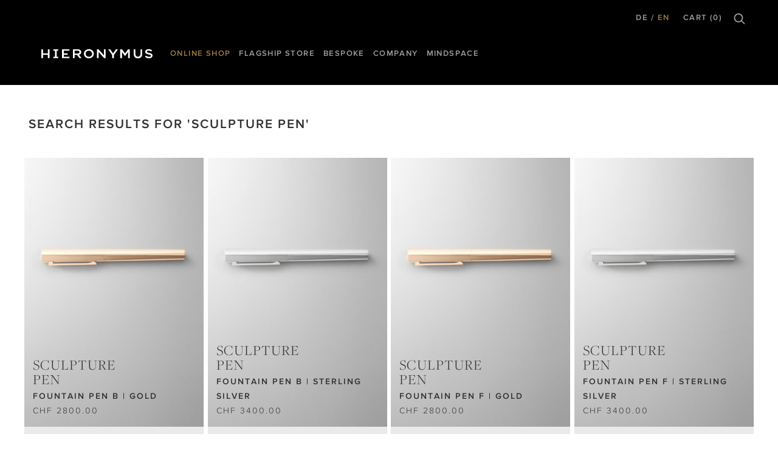

--- FILE ---
content_type: text/html; charset=utf-8
request_url: https://www.hieronymus-cp.com/store/products?keywords=Sculpture+Pen&locale=en&utf8=%E2%9C%93
body_size: 8000
content:
<!DOCTYPE html>
<!--[if lt IE 7]>
<html class='no-js lt-ie10 lt-ie9 lt-ie8 lt-ie7' lang='en'></html>
<![endif]-->
<!--[if IE 7]>
<html class='no-js lt-ie10 lt-ie9 lt-ie8' lang='en'></html>
<![endif]-->
<!--[if IE 8]>
<html class='no-js lt-ie10 lt-ie9' lang='en'></html>
<![endif]-->
<!--[if IE 9]>
<html class='no-js lt-ie10' lang='en'></html>
<![endif]-->
<!--[if gt IE 9]><!-->
<html class='no-js' lang='en'>
<!--<![endif]-->
<head>
<meta charset='utf-8'>
<meta content='IE=edge' http-equiv='X-UA-Compatible'>
<title>HIERONYMUS</title>
<meta content='' name='keywords'>
<meta content='' name='description'>
<meta content='width=device-width, initial-scale=1.0' name='viewport'>
<link href="/apple-touch-icon-57x57.png" rel="apple-touch-icon" sizes="57x57" type="image/vnd.microsoft.icon" />
<link href="/apple-touch-icon-114x114.png" rel="apple-touch-icon" sizes="114x114" type="image/vnd.microsoft.icon" />
<link href="/apple-touch-icon-72x72.png" rel="apple-touch-icon" sizes="72x72" type="image/vnd.microsoft.icon" />
<link href="/apple-touch-icon-144x144.png" rel="apple-touch-icon" sizes="144x144" type="image/vnd.microsoft.icon" />
<link href="/apple-touch-icon-60x60.png" rel="apple-touch-icon" sizes="60x60" type="image/vnd.microsoft.icon" />
<link href="/apple-touch-icon-120x120.png" rel="apple-touch-icon" sizes="120x120" type="image/vnd.microsoft.icon" />
<link href="/apple-touch-icon-76x76.png" rel="apple-touch-icon" sizes="76x76" type="image/vnd.microsoft.icon" />
<link href="/apple-touch-icon-152x152.png" rel="apple-touch-icon" sizes="152x152" type="image/vnd.microsoft.icon" />
<meta content='Hieronymus' name='apple-mobile-web-app-title'>
<link href="/favicon-196x196.png" rel="icon" sizes="196x196" type="image/png" />
<link href="/favicon-160x160.png" rel="icon" sizes="160x160" type="image/png" />
<link href="/favicon-96x96.png" rel="icon" sizes="96x96" type="image/png" />
<link href="/favicon-16x16.png" rel="icon" sizes="16x16" type="image/png" />
<link href="/favicon-32x32.png" rel="icon" sizes="32x32" type="image/png" />
<meta content='#ffffff' name='msapplication-TileColor'>
<meta content='favicons/mstile-144x144.png' name='msapplication-TileImage'>
<meta content='Hieronymus' name='application-name'>

<link data-turbolinks-track="true" href="/assets/application-967492df76476086db23970e6ec5e054.css" media="all" rel="stylesheet" />
<!--[if (lt IE 9) & (!IEMobile)]>
<script src="/assets/html5shiv-printshiv-39cd97afe7a09d37402000794bb0850b.js"></script>
<link href="/stylesheets/ie8.css" media="screen" rel="stylesheet" />
<![endif]-->
  <style type="text/css">
  @font-face{
  font-family:"Proxima Nova W01";
  src:url("/assets/proxima_light-00b2da640d8be1e7bf77c7ff2a09dd3b.woff") format("woff");
  font-weight: 300;
  font-style: normal;
  }
  @font-face{
  font-family:"Proxima Nova W01";
  src:url("/assets/proxima_semibold-74d030acec86badf0f3b2ec47853d19a.woff") format("woff");
  font-weight: 400;
  font-style: normal;
  }
  @font-face{
  font-family:"Proxima Nova W01";
  src:url("/assets/proxima_semibold-74d030acec86badf0f3b2ec47853d19a.woff") format("woff");
  font-weight: bold;
  font-style: normal;
  }

  @font-face{
  font-family:"Freight Display Pro W01";
  src:url("/assets/freight_light-6338e74a8050390b42571aa5305a7cbc.woff") format("woff");
  font-weight: 300;
  font-style: normal;
  }
  @font-face{
  font-family:"Freight Display Pro W01";
  src:url("/assets/freight_book-2cc3a68bb41b809a39ff93143e8ad5bc.woff") format("woff");
  font-weight: 400;
  font-style: normal;
  }
  @font-face{
  font-family:"Freight Display Pro W01";
  src:url("/assets/freight_book-2cc3a68bb41b809a39ff93143e8ad5bc.woff") format("woff");
  font-weight: bold;
  font-style: normal;
  }
  </style>

<meta content="authenticity_token" name="csrf-param" />
<meta content="Z3UpTumuGb4qElACPs76ZoUxHZJzIEaRKlXpSRbfP8c=" name="csrf-token" />
<script data-turbolinks-track="true" src="/assets/preload_spree-fe1f44ccc532a70295a3f29cdbdb1fac.js"></script>
<!-- Google Tag Manager -->
<script>(function(w,d,s,l,i){w[l]=w[l]||[];w[l].push({'gtm.start':
new Date().getTime(),event:'gtm.js'});var f=d.getElementsByTagName(s)[0],
j=d.createElement(s),dl=l!='dataLayer'?'&l='+l:'';j.async=true;j.src=
'https://www.googletagmanager.com/gtm.js?id='+i+dl;f.parentNode.insertBefore(j,f);
})(window,document,'script','dataLayer','GTM-P7Z6TTB');</script>
<!-- End Google Tag Manager -->

<script>
  if (Spree === undefined) {
    var Spree = {};
  }
  if (Spree.routes == undefined) {
    Spree.routes = {};
  }
  Spree.routes.states_search = "/store/api/states";
  Spree.routes.apply_coupon_code = function(order_id) {
    return "/store/api/orders/" + order_id + "/apply_coupon_code";
  }
  Spree.routes.root = "https://www.hieronymus-cp.com/store/";
</script>

<script>
Spree.routes.cart_link = "https://www.hieronymus-cp.com/store/cart_link"
</script>
</head>
<body class='two-col' data-shop>
<!-- Google Tag Manager (noscript) -->
<noscript><iframe src="https://www.googletagmanager.com/ns.html?id=GTM-P7Z6TTB"
height="0" width="0" style="display:none;visibility:hidden"></iframe></noscript>
<!-- End Google Tag Manager (noscript) -->

<div class='off-canvas__wrapper'>
<div class='off-canvas__pusher'>
<div class='off-canvas__content' id='skrollr-body'>
<header class='header' role='banner'>
<div class='row'>
<div class='columns'>
<nav class='hide-for-print meta-nav right'>
<ul class="no-bullet inline-list small-font"><li class="meta-nav__item meta-nav__item-lang meta-nav__item-lang--de"><a class="meta-nav__link" href="/store/products?keywords=Sculpture+Pen&amp;locale=de&amp;utf8=%E2%9C%93">DE</a></li><li class="meta-nav__item meta-nav__item-lang meta-nav__item-lang--en meta-nav__link--active "><a class="meta-nav__link meta-nav__link--active" href="/store/products?keywords=Sculpture+Pen&amp;locale=en&amp;utf8=%E2%9C%93">EN</a></li><li class="meta-nav__item meta-nav__item-cart js-load-minicart js-off-canvas-call"><a class="meta-nav__link meta-nav__link--icon icon--cart-grey_light hide-text" href="/store/cart">Cart (0)</a></li></ul>
<div class='search-bar'>
<div class='search-bar__wrapper'>
<form accept-charset="UTF-8" action="/store/products" class="form--dark" method="get"><div style="margin:0;padding:0;display:inline"><input name="utf8" type="hidden" value="&#x2713;" /></div>
<input class="search-bar__input" data-autocomplete-label="" data-autocomplete="/products/autocomplete_index_name" id="keywords" name="keywords" placeholder="Search products" type="text" value="Sculpture Pen" />
<input class="search-bar__submit" type="submit" value="Search" />
<i class='search-bar__icon icon--search-grey_light'></i>
</form>


</div>
</div>
</nav>
</div>
</div>
<div class='row'>
<div class='header-wrapper clearfix'>
<div class='logo'>
<a href='/' title='HIERONYMUS'>
<svg xmlns="http://www.w3.org/2000/svg" role="img" viewBox="0 0 269.333 20.929" enable-background="new 0 0 269.333 20.929"><title>HIERONYMUS</title><path d="M255.651 5.479c0-1.365 1.687-2.19 4.127-2.19 2.17 0 4.307.725 6.443 2.09l1.968-2.824c-2.406-1.655-4.768-2.555-8.226-2.555l-.191.007-.095-.003c-4.712 0-8.102 2.381-8.102 5.922 0 2.655 1.416 4.072 4.008 5.044 1.148.48 2.542.857 4.167 1.194 1.512.298 2.654.571 3.514.858 1.439.571 1.951 1.217 1.951 2.136 0 1.018-.849 1.803-2.148 2.227-.601.146-1.293.222-2.041.222-2.3 0-4.189-.59-5.988-1.645-.54-.348-1.079-.733-1.636-1.144l-2.39 2.84c2.845 2.176 5.887 3.25 9.519 3.25l.203-.006.073.006c4.987 0 8.484-2.393 8.484-6.225 0-3.399-2.614-4.936-7.629-5.981-4.544-.93-6.011-1.627-6.011-3.223m-11.515 6.03v-11.158h-4.026v10.939c0 3.748-2.558 6.03-6.129 6.03-3.598 0-6.162-2.401-6.162-6.176v-10.793h-4.026v11.335c0 5.89 4.167 9.309 10.127 9.309 5.988 0 10.216-3.419 10.216-9.486m-34 9.168h4.138v-20.326h-4.408l-7.158 9.611-7.157-9.611h-4.408v20.326h4.065v-14.357l7.366 9.522h.134l7.428-9.58v14.415zm-34.393-7.231l9.659-13.095h-4.813l-6.893 9.48-6.865-9.48h-4.909l9.66 13.067v7.259h4.161v-7.231zm-23.627 7.231h3.481v-20.324h-3.964v13.987l-13.112-13.987h-3.851v20.324h3.963v-14.336l13.483 14.336zm-25.037-10.192c0-5.749-4.911-10.481-11.948-10.481-7.039 0-12.013 4.789-12.013 10.538s4.909 10.484 11.948 10.484c7.037 0 12.013-4.791 12.013-10.541m-4.222.057c0 3.978-3.177 6.925-7.726 6.925-4.551 0-7.79-3.003-7.79-6.982 0-3.978 3.042-6.922 7.59-6.922 4.549 0 7.926 3.003 7.926 6.979m-25.529 10.135l-6.185-7.697c3.208-.782 5.467-2.816 5.467-6.182 0-3.978-3.241-6.447-8.511-6.447h-11.429v20.326h4.027v-7.366h5.927l5.74 7.366h4.964zm-9.523-10.589h-7.108v-6.484h7.075c2.978 0 4.592.929 4.592 3.164 0 2.092-1.68 3.32-4.559 3.32m-37.616 10.589h17.997v-3.298h-13.92v-4.36h9.525v-3.188h-9.525v-6.227h13.757v-3.253h-17.834v20.326zm-21.098-.039h11.861v-3.076l-3.927-.118v-13.937l3.927-.107v-3.087h-11.861v3.087l3.908.107v13.937l-3.908.118v3.076zm-13.286.039h4.026v-20.324h-4.026v9.486h-11.779v-9.486h-4.026v20.324h4.026v-7.63h11.78l-.001 7.63z"/></svg>
<div class='logo__img-fallback'></div>

</a>
</div>
<nav class='hide-for-print main-nav' role='navigation'>
<ul class=""><li class="main-nav__link ga-main-nav-link small-font main-nav__link--active " data-ga-name="sortiment"><a class="main-nav--has-sub main-nav__link--active" href="/store/t/product-catalogs/collection">Online Shop</a><div class="main-nav__sub"><div class="row"><div class="columns"><ul class="main-nav__sub-list"><li class="sub-nav__link ga-sub-nav-link" data-ga-name="sortiment/briefschaften"><a href="/store/t/product-catalogs/collection/stationery"><img alt="" data-src="/assets/taxons/stationary_navigation-3b10c7ceee82ec6af9b2f9f8f7d6e913.jpg" height="182" src="" width="182"></img><span>Sta<wbr>tio<wbr>nery</span></a></li><li class="sub-nav__link ga-sub-nav-link" data-ga-name="sortiment/merkbucher"><a href="/store/t/product-catalogs/collection/notebooks"><img alt="" data-src="/assets/taxons/notebooks_navigation-058e9bbf493f9186729a1bdd2dc43ffc.jpg" height="182" src="" width="182"></img><span>Note<wbr>books</span></a></li><li class="sub-nav__link ga-sub-nav-link" data-ga-name="sortiment/notizen"><a href="/store/t/product-catalogs/collection/notes"><img alt="" data-src="/assets/taxons/paper_articles_navigation-df3916f2e8fbf8e29298cb6a6b82f6f3.jpg" height="182" src="" width="182"></img><span>Notes</span></a></li><li class="sub-nav__link ga-sub-nav-link" data-ga-name="sortiment/schreibgerate"><a href="/store/t/product-catalogs/collection/writinginstruments"><img alt="" data-src="/assets/taxons/writing_instruments_navigation-0b7ea638d7dc0d148c6ef319c39c62e3.jpg" height="182" src="" width="182"></img><span>Writing<wbr>instr<wbr>uments</span></a></li><li class="sub-nav__link ga-sub-nav-link" data-ga-name="sortiment/schreibutensilien"><a href="/store/t/product-catalogs/collection/writingaccessories"><img alt="" data-src="/assets/taxons/writing_materials_navigation-82ffbd6aa5d1df8dafb4c6ea5bfd14cb.jpg" height="182" src="" width="182"></img><span>Writing<wbr>acces<wbr>sories</span></a></li><li class="sub-nav__link ga-sub-nav-link" data-ga-name="sortiment/schreibmobiliar"><a href="/store/t/product-catalogs/collection/writingfurniture"><img alt="" data-src="/assets/taxons/write_mobiliar_navigation-25c7b0c4edc270098572c120cb4a0623.jpg" height="182" src="" width="182"></img><span>Writing<wbr>fur<wbr>niture</span></a></li><li class="sub-nav__link ga-sub-nav-link" data-ga-name="sortiment/lederwaren"><a href="/store/t/product-catalogs/collection/leathergoods"><img alt="" data-src="/assets/taxons/leather_goods_navigation-0415f6b9b7d5b853876a5ba2c7bef661.jpg" height="182" src="" width="182"></img><span>Leather<wbr>goods</span></a></li><li class="sub-nav__link ga-sub-nav-link" data-ga-name="sortiment/grusskarten"><a href="/store/t/product-catalogs/collection/greetingcards"><img alt="" data-src="/assets/taxons/greeting_cards_navigation-e8c0df7200be94e3a113911778cd55d8.jpg" height="182" src="" width="182"></img><span>Greet<wbr>ing<wbr>cards</span></a></li><li class="sub-nav__link ga-sub-nav-link" data-ga-name="sortiment/papierartikel"><a href="/store/t/product-catalogs/collection/papergoods"><img alt="" data-src="/assets/taxons/bookmarks_navigation-8c762f56528725cd660f190b965236f4.jpg" height="182" src="" width="182"></img><span>paper<wbr>goods</span></a></li><li class="sub-nav__link ga-sub-nav-link" data-ga-name="sortiment/tinte"><a href="/store/t/product-catalogs/collection/ink"><img alt="" data-src="/assets/taxons/inks_navigation-ee4a8a90d80c865b93988d23844280b0.jpg" height="182" src="" width="182"></img><span>Ink</span></a></li><li class="sub-nav__link ga-sub-nav-link" data-ga-name="sortiment/refill"><a href="/store/t/product-catalogs/collection/refill"><img alt="" data-src="/assets/taxons/refills_navigation-777f0296db66febe721c4e24757ed89f.jpg" height="182" src="" width="182"></img><span>Refill</span></a></li><li class="sub-nav__link ga-sub-nav-link" data-ga-name="sortiment/hieronymusjournal"><a href="/store/t/product-catalogs/collection/hieronymusjournal"><img alt="" data-src="/assets/taxons/hieronymus_journal_navigation-874c9a30b097f508610da618fcbc78a1.jpg" height="182" src="" width="182"></img><span>Hieronymus<wbr>journal</span></a></li></ul></div></div><div class="row"><div class="columns text-center"><a class="button tertiary overview-button" href="/store/t/product-catalogs/collection">category overview</a></div></div><div class="row"><div class="columns text-center"><span class="main-nav__close-sub">&times;</span></div></div></div></li><li class="main-nav__link ga-main-nav-link small-font"><a class="" href="/en/flagshipstore">Flagship Store</a></li><li class="main-nav__link ga-main-nav-link small-font"><a class="main-nav--has-sub" href="/en/bespoke">Bespoke</a><div class="main-nav__sub"><div class="row"><div class="columns"><ul class="main-nav__sub-list"><li link="{:class=&gt;&quot;sub-nav__link ga-sub-nav-link&quot;}"><a href="/en/bespoke/personalisation"><img alt="" data-src="/uploads/cms/page/navigation_icon/56/default/default_Aufsicht_Bu_cher_Pra_gung.jpg" height="182" src="" width="182"></img><span>Persona<WBR>lisation</span></a></li><li link="{:class=&gt;&quot;sub-nav__link ga-sub-nav-link&quot;}"><a href="/en/bespoke/occasioncorrespondence"><img alt="" data-src="/uploads/cms/page/navigation_icon/52/default/default_Aufsicht_Anlasskorrespondenz_Hochzeit_Eklektisch_006.jpg" height="182" src="" width="182"></img><span>occasion corres<WBR>pondence</span></a></li><li link="{:class=&gt;&quot;sub-nav__link ga-sub-nav-link&quot;}"><a href="/en/bespoke/stationery"><img alt="" data-src="/uploads/cms/page/navigation_icon/53/default/default_Aufsicht_Briefschaften_Eklektisch_002.jpg" height="182" src="" width="182"></img><span>stationery</span></a></li><li link="{:class=&gt;&quot;sub-nav__link ga-sub-nav-link&quot;}"><a href="/en/bespoke/handwritingservice"><img alt="" data-src="/uploads/cms/page/navigation_icon/54/default/default_Handschriftenservice_B2B_Detail.jpg" height="182" src="" width="182"></img><span>handwriting service</span></a></li><li link="{:class=&gt;&quot;sub-nav__link ga-sub-nav-link&quot;}"><a href="/en/bespoke/businessclients"><img alt="" data-src="/uploads/cms/page/navigation_icon/55/default/default_Still_Stationary_Pure_018.jpg" height="182" src="" width="182"></img><span>Business Clients</span></a></li><li link="{:class=&gt;&quot;sub-nav__link ga-sub-nav-link&quot;}"><a href="/en/bespoke/interiordesigner"><img alt="" data-src="/uploads/cms/page/navigation_icon/57/default/default_Tisch_web.jpg" height="182" src="" width="182"></img><span>Interior Designer</span></a></li></ul></div></div><div class="row"><div class="columns text-center"><span class="main-nav__close-sub">&times;</span></div></div></div></li><li class="main-nav__link ga-main-nav-link small-font"><a class="" href="/en/company">Company</a></li><li class="main-nav__link ga-main-nav-link small-font"><a class="" href="https://www.hieronymus-mindspace.com" target="_blank">Mindspace</a></li></ul>
</nav>
</div>
</div>
</header>

<main id='maincontent' role='content'>
<div data-hook='search_results'>
<div class='row'>
<div class='columns'>
<header class='prod-tiles__header'>
<h4>Search results for 'Sculpture Pen'</h4>
</header>
</div>
</div>
<div class='row'>
<div class='prod-tiles'>
<article class='ga-product-detail prod-tiles__item' data-hook='products_list_item' data-product='A005396 Sculpture Pen, Fountain Pen B | Gold ' id='product_29656' itemscope='' itemtype='http://schema.org/Product'>
<a href="https://www.hieronymus-cp.com/store/products/sculpture-pen-fountain-pen-b-gold" itemprop="url"><img alt="Hieronymus Sculpture Pen Sculpture Pen Fountain Pen B | Gold A005396 " data-src="/spree/products/56467/small/Hieronymus_Sculpture_Pen_Sculpture_Pen_Fountain_Pen_B__Gold_A005396_.jpg?1767869405" height="450" itemprop="image" src="/assets/noimage/small-4c28804348c85e1ff17cd4231573bc85.png" width="300" />
<div class='prod-tiles__content'>
<h1 class='prod-tiles__title h2-serif' itemprop='name'>Sculpture Pen</h1>
<span class='prod-tiles__item-size small-font'>Fountain Pen B | Gold</span>
<span class='prod-tiles__item-price' itemprop='price'>CHF&nbsp;2800.00</span>
</div>
</a></article>

<article class='ga-product-detail prod-tiles__item' data-hook='products_list_item' data-product='A000871 Sculpture Pen, Fountain Pen B | Sterling Silver' id='product_29652' itemscope='' itemtype='http://schema.org/Product'>
<a href="https://www.hieronymus-cp.com/store/products/sculpture-pen-fountain-pen-b-sterling-silver" itemprop="url"><img alt="Hieronymus Sculpture Pen Sculpture Pen Fountain Pen B | Sterling Silver A000871 " data-src="/spree/products/56443/small/Hieronymus_Sculpture_Pen_Sculpture_Pen_Fountain_Pen_B__Sterling_Silver_A000871_.jpg?1767869093" height="450" itemprop="image" src="/assets/noimage/small-4c28804348c85e1ff17cd4231573bc85.png" width="300" />
<div class='prod-tiles__content'>
<h1 class='prod-tiles__title h2-serif' itemprop='name'>Sculpture Pen</h1>
<span class='prod-tiles__item-size small-font'>Fountain Pen B | Sterling Silver</span>
<span class='prod-tiles__item-price' itemprop='price'>CHF&nbsp;3400.00</span>
</div>
</a></article>

<article class='ga-product-detail prod-tiles__item' data-hook='products_list_item' data-product='A005395 Sculpture Pen, Fountain Pen F | Gold' id='product_29655' itemscope='' itemtype='http://schema.org/Product'>
<a href="https://www.hieronymus-cp.com/store/products/sculpture-pen-fountain-pen-f-gold" itemprop="url"><img alt="Hieronymus Sculpture Pen Sculpture Pen Fountain Pen F | Gold A005395 " data-src="/spree/products/56461/small/Hieronymus_Sculpture_Pen_Sculpture_Pen_Fountain_Pen_F__Gold_A005395_.jpg?1767869347" height="450" itemprop="image" src="/assets/noimage/small-4c28804348c85e1ff17cd4231573bc85.png" width="300" />
<div class='prod-tiles__content'>
<h1 class='prod-tiles__title h2-serif' itemprop='name'>Sculpture Pen</h1>
<span class='prod-tiles__item-size small-font'>Fountain Pen F | Gold</span>
<span class='prod-tiles__item-price' itemprop='price'>CHF&nbsp;2800.00</span>
</div>
</a></article>

<article class='ga-product-detail prod-tiles__item' data-hook='products_list_item' data-product='A000867 Sculpture Pen, Fountain Pen F | Sterling Silver' id='product_29651' itemscope='' itemtype='http://schema.org/Product'>
<a href="https://www.hieronymus-cp.com/store/products/sculpture-pen-fountain-pen-f-sterling-silver" itemprop="url"><img alt="Hieronymus Sculpture Pen Sculpture Pen Fountain Pen F | Sterling Silver A000867 " data-src="/spree/products/56437/small/Hieronymus_Sculpture_Pen_Sculpture_Pen_Fountain_Pen_F__Sterling_Silver_A000867_.jpg?1767869001" height="450" itemprop="image" src="/assets/noimage/small-4c28804348c85e1ff17cd4231573bc85.png" width="300" />
<div class='prod-tiles__content'>
<h1 class='prod-tiles__title h2-serif' itemprop='name'>Sculpture Pen</h1>
<span class='prod-tiles__item-size small-font'>Fountain Pen F | Sterling Silver</span>
<span class='prod-tiles__item-price' itemprop='price'>CHF&nbsp;3400.00</span>
</div>
</a></article>

<article class='ga-product-detail prod-tiles__item' data-hook='products_list_item' data-product='A005394 Sculpture Pen, Fountain Pen M | Gold ' id='product_29654' itemscope='' itemtype='http://schema.org/Product'>
<a href="https://www.hieronymus-cp.com/store/products/sculpture-pen-fountain-pen-m-gold" itemprop="url"><img alt="Hieronymus Sculpture Pen Sculpture Pen Fountain Pen M | Gold A005394 " data-src="/spree/products/56455/small/Hieronymus_Sculpture_Pen_Sculpture_Pen_Fountain_Pen_M__Gold_A005394_.jpg?1767869291" height="450" itemprop="image" src="/assets/noimage/small-4c28804348c85e1ff17cd4231573bc85.png" width="300" />
<div class='prod-tiles__content'>
<h1 class='prod-tiles__title h2-serif' itemprop='name'>Sculpture Pen</h1>
<span class='prod-tiles__item-size small-font'>Fountain Pen M | Gold</span>
<span class='prod-tiles__item-price' itemprop='price'>CHF&nbsp;2800.00</span>
</div>
</a></article>

<article class='ga-product-detail prod-tiles__item' data-hook='products_list_item' data-product='A000849 Sculpture Pen, Fountain Pen M | Sterling Silver' id='product_29650' itemscope='' itemtype='http://schema.org/Product'>
<a href="https://www.hieronymus-cp.com/store/products/sculpture-pen-fountain-pen-m-sterling-silver" itemprop="url"><img alt="Hieronymus Sculpture Pen Sculpture Pen Fountain Pen M | Sterling Silver A000849 " data-src="/spree/products/56431/small/Hieronymus_Sculpture_Pen_Sculpture_Pen_Fountain_Pen_M__Sterling_Silver_A000849_.jpg?1767868906" height="450" itemprop="image" src="/assets/noimage/small-4c28804348c85e1ff17cd4231573bc85.png" width="300" />
<div class='prod-tiles__content'>
<h1 class='prod-tiles__title h2-serif' itemprop='name'>Sculpture Pen</h1>
<span class='prod-tiles__item-size small-font'>Fountain Pen M | Sterling Silver</span>
<span class='prod-tiles__item-price' itemprop='price'>CHF&nbsp;3400.00</span>
</div>
</a></article>

<article class='ga-product-detail prod-tiles__item' data-hook='products_list_item' data-product='A005469 Sculpture Pen, Fountain Pen Solid Gold' id='product_29658' itemscope='' itemtype='http://schema.org/Product'>
<a href="https://hieronymus-cp.com/store/products/sculpture-pen-fountain-pen-solid-gold" itemprop="url"><img alt="Hieronymus Sculpture Pen Sculpture Pen Fountain Pen Solid Gold A005469 " data-src="/spree/products/56478/small/Hieronymus_Sculpture_Pen_Sculpture_Pen_Fountain_Pen_Solid_Gold_A005469_.jpg?1767869514" height="450" itemprop="image" src="/assets/noimage/small-4c28804348c85e1ff17cd4231573bc85.png" width="300" />
<div class='prod-tiles__content'>
<h1 class='prod-tiles__title h2-serif' itemprop='name'>Sculpture Pen</h1>
<span class='prod-tiles__item-size small-font'>Fountain Pen Solid Gold</span>
<span class='prod-tiles__item-price'></span>
</div>
</a></article>

<article class='ga-product-detail prod-tiles__item' data-hook='products_list_item' data-product='A005397 Sculpture Pen, Rollerball | Gold ' id='product_29657' itemscope='' itemtype='http://schema.org/Product'>
<a href="https://www.hieronymus-cp.com/store/products/sculpture-pen-rollerball-gold-3b8a56be-b73e-4ea5-ad7e-6fec2ca8c99a" itemprop="url"><img alt="Hieronymus Sculpture Pen Sculpture Pen Rollerball | Gold A005397 " data-src="/spree/products/56473/small/Hieronymus_Sculpture_Pen_Sculpture_Pen_Rollerball__Gold_A005397_.jpg?1767869463" height="450" itemprop="image" src="/assets/noimage/small-4c28804348c85e1ff17cd4231573bc85.png" width="300" />
<div class='prod-tiles__content'>
<h1 class='prod-tiles__title h2-serif' itemprop='name'>Sculpture Pen</h1>
<span class='prod-tiles__item-size small-font'>Rollerball | Gold</span>
<span class='prod-tiles__item-price' itemprop='price'>CHF&nbsp;2600.00</span>
</div>
</a></article>

<article class='ga-product-detail prod-tiles__item' data-hook='products_list_item' data-product='A002532 Sculpture Pen, Rollerball | Sterling Silver ' id='product_29653' itemscope='' itemtype='http://schema.org/Product'>
<a href="https://www.hieronymus-cp.com/store/products/sculpture-pen-rollerball-sterling-silver-b17883ec-f178-4a78-9809-ff64499ca6c8" itemprop="url"><img alt="Hieronymus Sculpture Pen Sculpture Pen Rollerball | Sterling Silver A002532 " data-src="/spree/products/56449/small/Hieronymus_Sculpture_Pen_Sculpture_Pen_Rollerball__Sterling_Silver_A002532_.jpg?1767869187" height="450" itemprop="image" src="/assets/noimage/small-4c28804348c85e1ff17cd4231573bc85.png" width="300" />
<div class='prod-tiles__content'>
<h1 class='prod-tiles__title h2-serif' itemprop='name'>Sculpture Pen</h1>
<span class='prod-tiles__item-size small-font'>Rollerball | Sterling Silver</span>
<span class='prod-tiles__item-price' itemprop='price'>CHF&nbsp;3200.00</span>
</div>
</a></article>

<div class='prod-tiles__gap'></div>
<div class='prod-tiles__gap'></div>
</div>

</div>

</div>

</main>
<footer class='footer' role='contentinfo'>
<div class='row'>
<div class='columns'>
<hr>
<section class='footer-info'>
<img alt='Hieronymus' class='footer-info__logo lazy-img' data-src='/assets/footer_logo-96b78eecd16a992659d649b5cb9a9a07.svg' src=''>
<noscript>
<img alt='Hieronymus' class='footer-info__logo' src='/assets/footer_logo-96b78eecd16a992659d649b5cb9a9a07.svg'>
</noscript>
<a class="footer-info__item small-font ga-contact-email" href="mailto:contact@hieronymus-cp.com">contact@hieronymus-cp.com</a>
</section>
<hr>
<nav class='hide-for-print' role='navigation'>
<ul class="service-nav inline-list"><li class="service-nav__link"><a href="/en/care">Care</a></li><li class="service-nav__link"><a href="/en/contact">Contact</a></li></ul>
</nav>
<hr>
<section class='disclaimer hide-for-print'>
<div class='row'>
<div class='columns small-3'>
<div class='social-buttons'>
<a href="https://www.instagram.com/hieronymus_official/" target="_blank"><div class='icon--instagram-grey_light'></div>
</a></div>
</div>
<div class='columns small-9 large-6'>
<div class='disclaimer-navigation'>
<ul class="inline-list disclaimer-list"><li class="disclaimer__link"><a href="/en/shipping">Shipping</a></li><li class="disclaimer__link"><a href="/en/imprint">Imprint</a></li><li class="disclaimer__link"><a href="/en/gtc">Terms and Conditions</a></li><li class="disclaimer__link"><a href="/en/privacy">Privacy</a></li><li class="disclaimer__link"><a href="/en/trust_center">Trust Center</a></li></ul>
</div>
</div>
<div class='columns large-3 text-right'>
<i class='icon--payment-mastercard'></i>
<i class='icon--payment-maestro'></i>
<i class='icon--payment-visa'></i>
</div>
</div>
</section>
</div>
</div>

</footer>

</div>
</div>
<div class='off-canvas'>
<section class='minicart' data-link-to-cart-text='Cart (0)'>
<div data-hook='empty_minicart'>
<h3 class='small-font'>Your cart is empty</h3>
<p><a class="button continue minicart__close" href="#">Continue Shopping</a></p>
</div>
</section>


</div>
</div>
<div aria-busy aria-label='wird geladen' class='spinner js-spinner'></div>
<script data-turbolinks-track="true" data-turbolinks-eval="false">
  window.grunticon=function(e){if(e&&3===e.length){var t=window,n=!(!t.document.createElementNS||!t.document.createElementNS("http://www.w3.org/2000/svg","svg").createSVGRect||!document.implementation.hasFeature("http://www.w3.org/TR/SVG11/feature#Image","1.1")||window.opera&&-1===navigator.userAgent.indexOf("Chrome")),o=function(o){var r=t.document.createElement("link"),a=t.document.getElementsByTagName("script")[0];r.rel="stylesheet",r.href=e[o&&n?0:o?1:2],a.parentNode.insertBefore(r,a)},r=new t.Image;r.onerror=function(){o(!1)},r.onload=function(){o(1===r.width&&1===r.height)},r.src="[data-uri]"}};
  grunticon(["/assets/icons/generated/icons-a986f0c320c5e093e44596b0b446127b.css", "/assets/icons/generated/icons.png-a2fcbf6a5afc7c4b8ff19f64d710a5ad.css", "/assets/icons/generated/icons.fallback-2bb675a6c1608ecd82851ef2d7926ae1.css"]);
</script>

<noscript>
  <link href="/assets/icons/generated/icons.fallback-2bb675a6c1608ecd82851ef2d7926ae1.css" rel="stylesheet" />
</noscript>

<script>
  (function(i,s,o,g,r,a,m){i['GoogleAnalyticsObject']=r;i[r]=i[r]||function(){
  (i[r].q=i[r].q||[]).push(arguments)},i[r].l=1*new Date();a=s.createElement(o),
  m=s.getElementsByTagName(o)[0];a.async=1;a.src=g;m.parentNode.insertBefore(a,m)
  })(window,document,'script','//www.google-analytics.com/analytics.js','ga');

  ga('create', 'UA-54646792-1', 'auto');
  ga('send', 'pageview');
</script>

<script data-turbolinks-eval="false" data-turbolinks-track="true" src="/assets/application-b20cc06a8edc5bf9a60ad4f48632f1fc.js"></script>
<script data-turbolinks-track="true" data-turbolinks-eval="false">
var MTIProjectId='5051356b-1409-4e56-b7ca-a7bd1b2407a0';
 (function() {
        var mtiTracking = document.createElement('script');
        mtiTracking.type='text/javascript';
        mtiTracking.async='true';
        mtiTracking.src=('https:'==document.location.protocol?'https:':'http:')+'//fast.fonts.net/t/trackingCode.js';
        (document.getElementsByTagName('head')[0]||document.getElementsByTagName('body')[0]).appendChild( mtiTracking );
   })();
</script>

<!--[if lte IE 8]>
<script src="/assets/rem-f1a7d5ee11a25f48b7a353dfc1590d06.js"></script>
<![endif]-->
</body>
</html>


--- FILE ---
content_type: application/javascript
request_url: https://www.hieronymus-cp.com/assets/preload_spree-fe1f44ccc532a70295a3f29cdbdb1fac.js
body_size: 48846
content:
(function(){window.Hieronymus={}}).call(this),function(e,t){"object"==typeof module&&"object"==typeof module.exports?module.exports=e.document?t(e,!0):function(e){if(!e.document)throw new Error("jQuery requires a window with a document");return t(e)}:t(e)}("undefined"!=typeof window?window:this,function(e,t){function n(e){var t=!!e&&"length"in e&&e.length,n=pt.type(e);return"function"===n||pt.isWindow(e)?!1:"array"===n||0===t||"number"==typeof t&&t>0&&t-1 in e}function r(e,t,n){if(pt.isFunction(t))return pt.grep(e,function(e,r){return!!t.call(e,r,e)!==n});if(t.nodeType)return pt.grep(e,function(e){return e===t!==n});if("string"==typeof t){if(Ft.test(t))return pt.filter(t,e,n);t=pt.filter(t,e)}return pt.grep(e,function(e){return pt.inArray(e,t)>-1!==n})}function i(e,t){do e=e[t];while(e&&1!==e.nodeType);return e}function a(e){var t={};return pt.each(e.match(Nt)||[],function(e,n){t[n]=!0}),t}function o(){rt.addEventListener?(rt.removeEventListener("DOMContentLoaded",s),e.removeEventListener("load",s)):(rt.detachEvent("onreadystatechange",s),e.detachEvent("onload",s))}function s(){(rt.addEventListener||"load"===e.event.type||"complete"===rt.readyState)&&(o(),pt.ready())}function u(e,t,n){if(void 0===n&&1===e.nodeType){var r="data-"+t.replace($t,"-$1").toLowerCase();if(n=e.getAttribute(r),"string"==typeof n){try{n="true"===n?!0:"false"===n?!1:"null"===n?null:+n+""===n?+n:Lt.test(n)?pt.parseJSON(n):n}catch(i){}pt.data(e,t,n)}else n=void 0}return n}function l(e){var t;for(t in e)if(("data"!==t||!pt.isEmptyObject(e[t]))&&"toJSON"!==t)return!1;return!0}function c(e,t,n,r){if(_t(e)){var i,a,o=pt.expando,s=e.nodeType,u=s?pt.cache:e,l=s?e[o]:e[o]&&o;if(l&&u[l]&&(r||u[l].data)||void 0!==n||"string"!=typeof t)return l||(l=s?e[o]=nt.pop()||pt.guid++:o),u[l]||(u[l]=s?{}:{toJSON:pt.noop}),("object"==typeof t||"function"==typeof t)&&(r?u[l]=pt.extend(u[l],t):u[l].data=pt.extend(u[l].data,t)),a=u[l],r||(a.data||(a.data={}),a=a.data),void 0!==n&&(a[pt.camelCase(t)]=n),"string"==typeof t?(i=a[t],null==i&&(i=a[pt.camelCase(t)])):i=a,i}}function d(e,t,n){if(_t(e)){var r,i,a=e.nodeType,o=a?pt.cache:e,s=a?e[pt.expando]:pt.expando;if(o[s]){if(t&&(r=n?o[s]:o[s].data)){pt.isArray(t)?t=t.concat(pt.map(t,pt.camelCase)):t in r?t=[t]:(t=pt.camelCase(t),t=t in r?[t]:t.split(" ")),i=t.length;for(;i--;)delete r[t[i]];if(n?!l(r):!pt.isEmptyObject(r))return}(n||(delete o[s].data,l(o[s])))&&(a?pt.cleanData([e],!0):dt.deleteExpando||o!=o.window?delete o[s]:o[s]=void 0)}}}function f(e,t,n,r){var i,a=1,o=20,s=r?function(){return r.cur()}:function(){return pt.css(e,t,"")},u=s(),l=n&&n[3]||(pt.cssNumber[t]?"":"px"),c=(pt.cssNumber[t]||"px"!==l&&+u)&&qt.exec(pt.css(e,t));if(c&&c[3]!==l){l=l||c[3],n=n||[],c=+u||1;do a=a||".5",c/=a,pt.style(e,t,c+l);while(a!==(a=s()/u)&&1!==a&&--o)}return n&&(c=+c||+u||0,i=n[1]?c+(n[1]+1)*n[2]:+n[2],r&&(r.unit=l,r.start=c,r.end=i)),i}function p(e){var t=Wt.split("|"),n=e.createDocumentFragment();if(n.createElement)for(;t.length;)n.createElement(t.pop());return n}function h(e,t){var n,r,i=0,a="undefined"!=typeof e.getElementsByTagName?e.getElementsByTagName(t||"*"):"undefined"!=typeof e.querySelectorAll?e.querySelectorAll(t||"*"):void 0;if(!a)for(a=[],n=e.childNodes||e;null!=(r=n[i]);i++)!t||pt.nodeName(r,t)?a.push(r):pt.merge(a,h(r,t));return void 0===t||t&&pt.nodeName(e,t)?pt.merge([e],a):a}function m(e,t){for(var n,r=0;null!=(n=e[r]);r++)pt._data(n,"globalEval",!t||pt._data(t[r],"globalEval"))}function g(e){It.test(e.type)&&(e.defaultChecked=e.checked)}function v(e,t,n,r,i){for(var a,o,s,u,l,c,d,f=e.length,v=p(t),y=[],b=0;f>b;b++)if(o=e[b],o||0===o)if("object"===pt.type(o))pt.merge(y,o.nodeType?[o]:o);else if(Xt.test(o)){for(u=u||v.appendChild(t.createElement("div")),l=(Ot.exec(o)||["",""])[1].toLowerCase(),d=Vt[l]||Vt._default,u.innerHTML=d[1]+pt.htmlPrefilter(o)+d[2],a=d[0];a--;)u=u.lastChild;if(!dt.leadingWhitespace&&Bt.test(o)&&y.push(t.createTextNode(Bt.exec(o)[0])),!dt.tbody)for(o="table"!==l||Ut.test(o)?"<table>"!==d[1]||Ut.test(o)?0:u:u.firstChild,a=o&&o.childNodes.length;a--;)pt.nodeName(c=o.childNodes[a],"tbody")&&!c.childNodes.length&&o.removeChild(c);for(pt.merge(y,u.childNodes),u.textContent="";u.firstChild;)u.removeChild(u.firstChild);u=v.lastChild}else y.push(t.createTextNode(o));for(u&&v.removeChild(u),dt.appendChecked||pt.grep(h(y,"input"),g),b=0;o=y[b++];)if(r&&pt.inArray(o,r)>-1)i&&i.push(o);else if(s=pt.contains(o.ownerDocument,o),u=h(v.appendChild(o),"script"),s&&m(u),n)for(a=0;o=u[a++];)zt.test(o.type||"")&&n.push(o);return u=null,v}function y(){return!0}function b(){return!1}function x(){try{return rt.activeElement}catch(e){}}function w(e,t,n,r,i,a){var o,s;if("object"==typeof t){"string"!=typeof n&&(r=r||n,n=void 0);for(s in t)w(e,s,n,r,t[s],a);return e}if(null==r&&null==i?(i=n,r=n=void 0):null==i&&("string"==typeof n?(i=r,r=void 0):(i=r,r=n,n=void 0)),i===!1)i=b;else if(!i)return e;return 1===a&&(o=i,i=function(e){return pt().off(e),o.apply(this,arguments)},i.guid=o.guid||(o.guid=pt.guid++)),e.each(function(){pt.event.add(this,t,i,r,n)})}function C(e,t){return pt.nodeName(e,"table")&&pt.nodeName(11!==t.nodeType?t:t.firstChild,"tr")?e.getElementsByTagName("tbody")[0]||e.appendChild(e.ownerDocument.createElement("tbody")):e}function F(e){return e.type=(null!==pt.find.attr(e,"type"))+"/"+e.type,e}function k(e){var t=an.exec(e.type);return t?e.type=t[1]:e.removeAttribute("type"),e}function E(e,t){if(1===t.nodeType&&pt.hasData(e)){var n,r,i,a=pt._data(e),o=pt._data(t,a),s=a.events;if(s){delete o.handle,o.events={};for(n in s)for(r=0,i=s[n].length;i>r;r++)pt.event.add(t,n,s[n][r])}o.data&&(o.data=pt.extend({},o.data))}}function S(e,t){var n,r,i;if(1===t.nodeType){if(n=t.nodeName.toLowerCase(),!dt.noCloneEvent&&t[pt.expando]){i=pt._data(t);for(r in i.events)pt.removeEvent(t,r,i.handle);t.removeAttribute(pt.expando)}"script"===n&&t.text!==e.text?(F(t).text=e.text,k(t)):"object"===n?(t.parentNode&&(t.outerHTML=e.outerHTML),dt.html5Clone&&e.innerHTML&&!pt.trim(t.innerHTML)&&(t.innerHTML=e.innerHTML)):"input"===n&&It.test(e.type)?(t.defaultChecked=t.checked=e.checked,t.value!==e.value&&(t.value=e.value)):"option"===n?t.defaultSelected=t.selected=e.defaultSelected:("input"===n||"textarea"===n)&&(t.defaultValue=e.defaultValue)}}function T(e,t,n,r){t=at.apply([],t);var i,a,o,s,u,l,c=0,d=e.length,f=d-1,p=t[0],m=pt.isFunction(p);if(m||d>1&&"string"==typeof p&&!dt.checkClone&&rn.test(p))return e.each(function(i){var a=e.eq(i);m&&(t[0]=p.call(this,i,a.html())),T(a,t,n,r)});if(d&&(l=v(t,e[0].ownerDocument,!1,e,r),i=l.firstChild,1===l.childNodes.length&&(l=i),i||r)){for(s=pt.map(h(l,"script"),F),o=s.length;d>c;c++)a=l,c!==f&&(a=pt.clone(a,!0,!0),o&&pt.merge(s,h(a,"script"))),n.call(e[c],a,c);if(o)for(u=s[s.length-1].ownerDocument,pt.map(s,k),c=0;o>c;c++)a=s[c],zt.test(a.type||"")&&!pt._data(a,"globalEval")&&pt.contains(u,a)&&(a.src?pt._evalUrl&&pt._evalUrl(a.src):pt.globalEval((a.text||a.textContent||a.innerHTML||"").replace(on,"")));l=i=null}return e}function D(e,t,n){for(var r,i=t?pt.filter(t,e):e,a=0;null!=(r=i[a]);a++)n||1!==r.nodeType||pt.cleanData(h(r)),r.parentNode&&(n&&pt.contains(r.ownerDocument,r)&&m(h(r,"script")),r.parentNode.removeChild(r));return e}function N(e,t){var n=pt(t.createElement(e)).appendTo(t.body),r=pt.css(n[0],"display");return n.detach(),r}function A(e){var t=rt,n=cn[e];return n||(n=N(e,t),"none"!==n&&n||(ln=(ln||pt("<iframe frameborder='0' width='0' height='0'/>")).appendTo(t.documentElement),t=(ln[0].contentWindow||ln[0].contentDocument).document,t.write(),t.close(),n=N(e,t),ln.detach()),cn[e]=n),n}function j(e,t){return{get:function(){return e()?void delete this.get:(this.get=t).apply(this,arguments)}}}function _(e){if(e in En)return e;for(var t=e.charAt(0).toUpperCase()+e.slice(1),n=kn.length;n--;)if(e=kn[n]+t,e in En)return e}function L(e,t){for(var n,r,i,a=[],o=0,s=e.length;s>o;o++)r=e[o],r.style&&(a[o]=pt._data(r,"olddisplay"),n=r.style.display,t?(a[o]||"none"!==n||(r.style.display=""),""===r.style.display&&Rt(r)&&(a[o]=pt._data(r,"olddisplay",A(r.nodeName)))):(i=Rt(r),(n&&"none"!==n||!i)&&pt._data(r,"olddisplay",i?n:pt.css(r,"display"))));for(o=0;s>o;o++)r=e[o],r.style&&(t&&"none"!==r.style.display&&""!==r.style.display||(r.style.display=t?a[o]||"":"none"));return e}function $(e,t,n){var r=wn.exec(t);return r?Math.max(0,r[1]-(n||0))+(r[2]||"px"):t}function H(e,t,n,r,i){for(var a=n===(r?"border":"content")?4:"width"===t?1:0,o=0;4>a;a+=2)"margin"===n&&(o+=pt.css(e,n+Pt[a],!0,i)),r?("content"===n&&(o-=pt.css(e,"padding"+Pt[a],!0,i)),"margin"!==n&&(o-=pt.css(e,"border"+Pt[a]+"Width",!0,i))):(o+=pt.css(e,"padding"+Pt[a],!0,i),"padding"!==n&&(o+=pt.css(e,"border"+Pt[a]+"Width",!0,i)));return o}function q(e,t,n){var r=!0,i="width"===t?e.offsetWidth:e.offsetHeight,a=mn(e),o=dt.boxSizing&&"border-box"===pt.css(e,"boxSizing",!1,a);if(0>=i||null==i){if(i=gn(e,t,a),(0>i||null==i)&&(i=e.style[t]),fn.test(i))return i;r=o&&(dt.boxSizingReliable()||i===e.style[t]),i=parseFloat(i)||0}return i+H(e,t,n||(o?"border":"content"),r,a)+"px"}function P(e,t,n,r,i){return new P.prototype.init(e,t,n,r,i)}function R(){return e.setTimeout(function(){Sn=void 0}),Sn=pt.now()}function M(e,t){var n,r={height:e},i=0;for(t=t?1:0;4>i;i+=2-t)n=Pt[i],r["margin"+n]=r["padding"+n]=e;return t&&(r.opacity=r.width=e),r}function I(e,t,n){for(var r,i=(B.tweeners[t]||[]).concat(B.tweeners["*"]),a=0,o=i.length;o>a;a++)if(r=i[a].call(n,t,e))return r}function O(e,t,n){var r,i,a,o,s,u,l,c,d=this,f={},p=e.style,h=e.nodeType&&Rt(e),m=pt._data(e,"fxshow");n.queue||(s=pt._queueHooks(e,"fx"),null==s.unqueued&&(s.unqueued=0,u=s.empty.fire,s.empty.fire=function(){s.unqueued||u()}),s.unqueued++,d.always(function(){d.always(function(){s.unqueued--,pt.queue(e,"fx").length||s.empty.fire()})})),1===e.nodeType&&("height"in t||"width"in t)&&(n.overflow=[p.overflow,p.overflowX,p.overflowY],l=pt.css(e,"display"),c="none"===l?pt._data(e,"olddisplay")||A(e.nodeName):l,"inline"===c&&"none"===pt.css(e,"float")&&(dt.inlineBlockNeedsLayout&&"inline"!==A(e.nodeName)?p.zoom=1:p.display="inline-block")),n.overflow&&(p.overflow="hidden",dt.shrinkWrapBlocks()||d.always(function(){p.overflow=n.overflow[0],p.overflowX=n.overflow[1],p.overflowY=n.overflow[2]}));for(r in t)if(i=t[r],Dn.exec(i)){if(delete t[r],a=a||"toggle"===i,i===(h?"hide":"show")){if("show"!==i||!m||void 0===m[r])continue;h=!0}f[r]=m&&m[r]||pt.style(e,r)}else l=void 0;if(pt.isEmptyObject(f))"inline"===("none"===l?A(e.nodeName):l)&&(p.display=l);else{m?"hidden"in m&&(h=m.hidden):m=pt._data(e,"fxshow",{}),a&&(m.hidden=!h),h?pt(e).show():d.done(function(){pt(e).hide()}),d.done(function(){var t;pt._removeData(e,"fxshow");for(t in f)pt.style(e,t,f[t])});for(r in f)o=I(h?m[r]:0,r,d),r in m||(m[r]=o.start,h&&(o.end=o.start,o.start="width"===r||"height"===r?1:0))}}function z(e,t){var n,r,i,a,o;for(n in e)if(r=pt.camelCase(n),i=t[r],a=e[n],pt.isArray(a)&&(i=a[1],a=e[n]=a[0]),n!==r&&(e[r]=a,delete e[n]),o=pt.cssHooks[r],o&&"expand"in o){a=o.expand(a),delete e[r];for(n in a)n in e||(e[n]=a[n],t[n]=i)}else t[r]=i}function B(e,t,n){var r,i,a=0,o=B.prefilters.length,s=pt.Deferred().always(function(){delete u.elem}),u=function(){if(i)return!1;for(var t=Sn||R(),n=Math.max(0,l.startTime+l.duration-t),r=n/l.duration||0,a=1-r,o=0,u=l.tweens.length;u>o;o++)l.tweens[o].run(a);return s.notifyWith(e,[l,a,n]),1>a&&u?n:(s.resolveWith(e,[l]),!1)},l=s.promise({elem:e,props:pt.extend({},t),opts:pt.extend(!0,{specialEasing:{},easing:pt.easing._default},n),originalProperties:t,originalOptions:n,startTime:Sn||R(),duration:n.duration,tweens:[],createTween:function(t,n){var r=pt.Tween(e,l.opts,t,n,l.opts.specialEasing[t]||l.opts.easing);return l.tweens.push(r),r},stop:function(t){var n=0,r=t?l.tweens.length:0;if(i)return this;for(i=!0;r>n;n++)l.tweens[n].run(1);return t?(s.notifyWith(e,[l,1,0]),s.resolveWith(e,[l,t])):s.rejectWith(e,[l,t]),this}}),c=l.props;for(z(c,l.opts.specialEasing);o>a;a++)if(r=B.prefilters[a].call(l,e,c,l.opts))return pt.isFunction(r.stop)&&(pt._queueHooks(l.elem,l.opts.queue).stop=pt.proxy(r.stop,r)),r;return pt.map(c,I,l),pt.isFunction(l.opts.start)&&l.opts.start.call(e,l),pt.fx.timer(pt.extend(u,{elem:e,anim:l,queue:l.opts.queue})),l.progress(l.opts.progress).done(l.opts.done,l.opts.complete).fail(l.opts.fail).always(l.opts.always)}function W(e){return pt.attr(e,"class")||""}function V(e){return function(t,n){"string"!=typeof t&&(n=t,t="*");var r,i=0,a=t.toLowerCase().match(Nt)||[];if(pt.isFunction(n))for(;r=a[i++];)"+"===r.charAt(0)?(r=r.slice(1)||"*",(e[r]=e[r]||[]).unshift(n)):(e[r]=e[r]||[]).push(n)}}function X(e,t,n,r){function i(s){var u;return a[s]=!0,pt.each(e[s]||[],function(e,s){var l=s(t,n,r);return"string"!=typeof l||o||a[l]?o?!(u=l):void 0:(t.dataTypes.unshift(l),i(l),!1)}),u}var a={},o=e===Zn;return i(t.dataTypes[0])||!a["*"]&&i("*")}function U(e,t){var n,r,i=pt.ajaxSettings.flatOptions||{};for(r in t)void 0!==t[r]&&((i[r]?e:n||(n={}))[r]=t[r]);return n&&pt.extend(!0,e,n),e}function Q(e,t,n){for(var r,i,a,o,s=e.contents,u=e.dataTypes;"*"===u[0];)u.shift(),void 0===i&&(i=e.mimeType||t.getResponseHeader("Content-Type"));if(i)for(o in s)if(s[o]&&s[o].test(i)){u.unshift(o);break}if(u[0]in n)a=u[0];else{for(o in n){if(!u[0]||e.converters[o+" "+u[0]]){a=o;break}r||(r=o)}a=a||r}return a?(a!==u[0]&&u.unshift(a),n[a]):void 0}function G(e,t,n,r){var i,a,o,s,u,l={},c=e.dataTypes.slice();if(c[1])for(o in e.converters)l[o.toLowerCase()]=e.converters[o];for(a=c.shift();a;)if(e.responseFields[a]&&(n[e.responseFields[a]]=t),!u&&r&&e.dataFilter&&(t=e.dataFilter(t,e.dataType)),u=a,a=c.shift())if("*"===a)a=u;else if("*"!==u&&u!==a){if(o=l[u+" "+a]||l["* "+a],!o)for(i in l)if(s=i.split(" "),s[1]===a&&(o=l[u+" "+s[0]]||l["* "+s[0]])){o===!0?o=l[i]:l[i]!==!0&&(a=s[0],c.unshift(s[1]));break}if(o!==!0)if(o&&e["throws"])t=o(t);else try{t=o(t)}catch(d){return{state:"parsererror",error:o?d:"No conversion from "+u+" to "+a}}}return{state:"success",data:t}}function Y(e){return e.style&&e.style.display||pt.css(e,"display")}function J(e){if(!pt.contains(e.ownerDocument||rt,e))return!0;for(;e&&1===e.nodeType;){if("none"===Y(e)||"hidden"===e.type)return!0;e=e.parentNode}return!1}function K(e,t,n,r){var i;if(pt.isArray(t))pt.each(t,function(t,i){n||ir.test(e)?r(e,i):K(e+"["+("object"==typeof i&&null!=i?t:"")+"]",i,n,r)});else if(n||"object"!==pt.type(t))r(e,t);else for(i in t)K(e+"["+i+"]",t[i],n,r)}function Z(){try{return new e.XMLHttpRequest}catch(t){}}function et(){try{return new e.ActiveXObject("Microsoft.XMLHTTP")}catch(t){}}function tt(e){return pt.isWindow(e)?e:9===e.nodeType?e.defaultView||e.parentWindow:!1}var nt=[],rt=e.document,it=nt.slice,at=nt.concat,ot=nt.push,st=nt.indexOf,ut={},lt=ut.toString,ct=ut.hasOwnProperty,dt={},ft="1.12.4",pt=function(e,t){return new pt.fn.init(e,t)},ht=/^[\s\uFEFF\xA0]+|[\s\uFEFF\xA0]+$/g,mt=/^-ms-/,gt=/-([\da-z])/gi,vt=function(e,t){return t.toUpperCase()};pt.fn=pt.prototype={jquery:ft,constructor:pt,selector:"",length:0,toArray:function(){return it.call(this)},get:function(e){return null!=e?0>e?this[e+this.length]:this[e]:it.call(this)},pushStack:function(e){var t=pt.merge(this.constructor(),e);return t.prevObject=this,t.context=this.context,t},each:function(e){return pt.each(this,e)},map:function(e){return this.pushStack(pt.map(this,function(t,n){return e.call(t,n,t)}))},slice:function(){return this.pushStack(it.apply(this,arguments))},first:function(){return this.eq(0)},last:function(){return this.eq(-1)},eq:function(e){var t=this.length,n=+e+(0>e?t:0);return this.pushStack(n>=0&&t>n?[this[n]]:[])},end:function(){return this.prevObject||this.constructor()},push:ot,sort:nt.sort,splice:nt.splice},pt.extend=pt.fn.extend=function(){var e,t,n,r,i,a,o=arguments[0]||{},s=1,u=arguments.length,l=!1;for("boolean"==typeof o&&(l=o,o=arguments[s]||{},s++),"object"==typeof o||pt.isFunction(o)||(o={}),s===u&&(o=this,s--);u>s;s++)if(null!=(i=arguments[s]))for(r in i)e=o[r],n=i[r],o!==n&&(l&&n&&(pt.isPlainObject(n)||(t=pt.isArray(n)))?(t?(t=!1,a=e&&pt.isArray(e)?e:[]):a=e&&pt.isPlainObject(e)?e:{},o[r]=pt.extend(l,a,n)):void 0!==n&&(o[r]=n));return o},pt.extend({expando:"jQuery"+(ft+Math.random()).replace(/\D/g,""),isReady:!0,error:function(e){throw new Error(e)},noop:function(){},isFunction:function(e){return"function"===pt.type(e)},isArray:Array.isArray||function(e){return"array"===pt.type(e)},isWindow:function(e){return null!=e&&e==e.window},isNumeric:function(e){var t=e&&e.toString();return!pt.isArray(e)&&t-parseFloat(t)+1>=0},isEmptyObject:function(e){var t;for(t in e)return!1;return!0},isPlainObject:function(e){var t;if(!e||"object"!==pt.type(e)||e.nodeType||pt.isWindow(e))return!1;try{if(e.constructor&&!ct.call(e,"constructor")&&!ct.call(e.constructor.prototype,"isPrototypeOf"))return!1}catch(n){return!1}if(!dt.ownFirst)for(t in e)return ct.call(e,t);for(t in e);return void 0===t||ct.call(e,t)},type:function(e){return null==e?e+"":"object"==typeof e||"function"==typeof e?ut[lt.call(e)]||"object":typeof e},globalEval:function(t){t&&pt.trim(t)&&(e.execScript||function(t){e.eval.call(e,t)})(t)},camelCase:function(e){return e.replace(mt,"ms-").replace(gt,vt)},nodeName:function(e,t){return e.nodeName&&e.nodeName.toLowerCase()===t.toLowerCase()},each:function(e,t){var r,i=0;if(n(e))for(r=e.length;r>i&&t.call(e[i],i,e[i])!==!1;i++);else for(i in e)if(t.call(e[i],i,e[i])===!1)break;return e},trim:function(e){return null==e?"":(e+"").replace(ht,"")},makeArray:function(e,t){var r=t||[];return null!=e&&(n(Object(e))?pt.merge(r,"string"==typeof e?[e]:e):ot.call(r,e)),r},inArray:function(e,t,n){var r;if(t){if(st)return st.call(t,e,n);for(r=t.length,n=n?0>n?Math.max(0,r+n):n:0;r>n;n++)if(n in t&&t[n]===e)return n}return-1},merge:function(e,t){for(var n=+t.length,r=0,i=e.length;n>r;)e[i++]=t[r++];if(n!==n)for(;void 0!==t[r];)e[i++]=t[r++];return e.length=i,e},grep:function(e,t,n){for(var r,i=[],a=0,o=e.length,s=!n;o>a;a++)r=!t(e[a],a),r!==s&&i.push(e[a]);return i},map:function(e,t,r){var i,a,o=0,s=[];if(n(e))for(i=e.length;i>o;o++)a=t(e[o],o,r),null!=a&&s.push(a);else for(o in e)a=t(e[o],o,r),null!=a&&s.push(a);return at.apply([],s)},guid:1,proxy:function(e,t){var n,r,i;return"string"==typeof t&&(i=e[t],t=e,e=i),pt.isFunction(e)?(n=it.call(arguments,2),r=function(){return e.apply(t||this,n.concat(it.call(arguments)))},r.guid=e.guid=e.guid||pt.guid++,r):void 0},now:function(){return+new Date},support:dt}),"function"==typeof Symbol&&(pt.fn[Symbol.iterator]=nt[Symbol.iterator]),pt.each("Boolean Number String Function Array Date RegExp Object Error Symbol".split(" "),function(e,t){ut["[object "+t+"]"]=t.toLowerCase()});var yt=function(e){function t(e,t,n,r){var i,a,o,s,u,l,d,p,h=t&&t.ownerDocument,m=t?t.nodeType:9;if(n=n||[],"string"!=typeof e||!e||1!==m&&9!==m&&11!==m)return n;if(!r&&((t?t.ownerDocument||t:I)!==_&&j(t),t=t||_,$)){if(11!==m&&(l=vt.exec(e)))if(i=l[1]){if(9===m){if(!(o=t.getElementById(i)))return n;if(o.id===i)return n.push(o),n}else if(h&&(o=h.getElementById(i))&&R(t,o)&&o.id===i)return n.push(o),n}else{if(l[2])return K.apply(n,t.getElementsByTagName(e)),n;if((i=l[3])&&w.getElementsByClassName&&t.getElementsByClassName)return K.apply(n,t.getElementsByClassName(i)),n}if(!(!w.qsa||V[e+" "]||H&&H.test(e))){if(1!==m)h=t,p=e;else if("object"!==t.nodeName.toLowerCase()){for((s=t.getAttribute("id"))?s=s.replace(bt,"\\$&"):t.setAttribute("id",s=M),d=E(e),a=d.length,u=ft.test(s)?"#"+s:"[id='"+s+"']";a--;)d[a]=u+" "+f(d[a]);p=d.join(","),h=yt.test(e)&&c(t.parentNode)||t}if(p)try{return K.apply(n,h.querySelectorAll(p)),n}catch(g){}finally{s===M&&t.removeAttribute("id")}}}return T(e.replace(st,"$1"),t,n,r)}function n(){function e(n,r){return t.push(n+" ")>C.cacheLength&&delete e[t.shift()],e[n+" "]=r}var t=[];return e}function r(e){return e[M]=!0,e}function i(e){var t=_.createElement("div");try{return!!e(t)}catch(n){return!1}finally{t.parentNode&&t.parentNode.removeChild(t),t=null}}function a(e,t){for(var n=e.split("|"),r=n.length;r--;)C.attrHandle[n[r]]=t}function o(e,t){var n=t&&e,r=n&&1===e.nodeType&&1===t.nodeType&&(~t.sourceIndex||U)-(~e.sourceIndex||U);if(r)return r;if(n)for(;n=n.nextSibling;)if(n===t)return-1;return e?1:-1}function s(e){return function(t){var n=t.nodeName.toLowerCase();return"input"===n&&t.type===e}}function u(e){return function(t){var n=t.nodeName.toLowerCase();return("input"===n||"button"===n)&&t.type===e}}function l(e){return r(function(t){return t=+t,r(function(n,r){for(var i,a=e([],n.length,t),o=a.length;o--;)n[i=a[o]]&&(n[i]=!(r[i]=n[i]))})})}function c(e){return e&&"undefined"!=typeof e.getElementsByTagName&&e}function d(){}function f(e){for(var t=0,n=e.length,r="";n>t;t++)r+=e[t].value;return r}function p(e,t,n){var r=t.dir,i=n&&"parentNode"===r,a=z++;return t.first?function(t,n,a){for(;t=t[r];)if(1===t.nodeType||i)return e(t,n,a)}:function(t,n,o){var s,u,l,c=[O,a];if(o){for(;t=t[r];)if((1===t.nodeType||i)&&e(t,n,o))return!0}else for(;t=t[r];)if(1===t.nodeType||i){if(l=t[M]||(t[M]={}),u=l[t.uniqueID]||(l[t.uniqueID]={}),(s=u[r])&&s[0]===O&&s[1]===a)return c[2]=s[2];if(u[r]=c,c[2]=e(t,n,o))return!0}}}function h(e){return e.length>1?function(t,n,r){for(var i=e.length;i--;)if(!e[i](t,n,r))return!1;return!0}:e[0]}function m(e,n,r){for(var i=0,a=n.length;a>i;i++)t(e,n[i],r);return r}function g(e,t,n,r,i){for(var a,o=[],s=0,u=e.length,l=null!=t;u>s;s++)(a=e[s])&&(!n||n(a,r,i))&&(o.push(a),l&&t.push(s));return o}function v(e,t,n,i,a,o){return i&&!i[M]&&(i=v(i)),a&&!a[M]&&(a=v(a,o)),r(function(r,o,s,u){var l,c,d,f=[],p=[],h=o.length,v=r||m(t||"*",s.nodeType?[s]:s,[]),y=!e||!r&&t?v:g(v,f,e,s,u),b=n?a||(r?e:h||i)?[]:o:y;if(n&&n(y,b,s,u),i)for(l=g(b,p),i(l,[],s,u),c=l.length;c--;)(d=l[c])&&(b[p[c]]=!(y[p[c]]=d));if(r){if(a||e){if(a){for(l=[],c=b.length;c--;)(d=b[c])&&l.push(y[c]=d);a(null,b=[],l,u)}for(c=b.length;c--;)(d=b[c])&&(l=a?et(r,d):f[c])>-1&&(r[l]=!(o[l]=d))}}else b=g(b===o?b.splice(h,b.length):b),a?a(null,o,b,u):K.apply(o,b)})}function y(e){for(var t,n,r,i=e.length,a=C.relative[e[0].type],o=a||C.relative[" "],s=a?1:0,u=p(function(e){return e===t},o,!0),l=p(function(e){return et(t,e)>-1},o,!0),c=[function(e,n,r){var i=!a&&(r||n!==D)||((t=n).nodeType?u(e,n,r):l(e,n,r));return t=null,i}];i>s;s++)if(n=C.relative[e[s].type])c=[p(h(c),n)];else{if(n=C.filter[e[s].type].apply(null,e[s].matches),n[M]){for(r=++s;i>r&&!C.relative[e[r].type];r++);return v(s>1&&h(c),s>1&&f(e.slice(0,s-1).concat({value:" "===e[s-2].type?"*":""})).replace(st,"$1"),n,r>s&&y(e.slice(s,r)),i>r&&y(e=e.slice(r)),i>r&&f(e))}c.push(n)}return h(c)}function b(e,n){var i=n.length>0,a=e.length>0,o=function(r,o,s,u,l){var c,d,f,p=0,h="0",m=r&&[],v=[],y=D,b=r||a&&C.find.TAG("*",l),x=O+=null==y?1:Math.random()||.1,w=b.length;for(l&&(D=o===_||o||l);h!==w&&null!=(c=b[h]);h++){if(a&&c){for(d=0,o||c.ownerDocument===_||(j(c),s=!$);f=e[d++];)if(f(c,o||_,s)){u.push(c);break}l&&(O=x)}i&&((c=!f&&c)&&p--,r&&m.push(c))}if(p+=h,i&&h!==p){for(d=0;f=n[d++];)f(m,v,o,s);if(r){if(p>0)for(;h--;)m[h]||v[h]||(v[h]=Y.call(u));v=g(v)}K.apply(u,v),l&&!r&&v.length>0&&p+n.length>1&&t.uniqueSort(u)}return l&&(O=x,D=y),m};return i?r(o):o}var x,w,C,F,k,E,S,T,D,N,A,j,_,L,$,H,q,P,R,M="sizzle"+1*new Date,I=e.document,O=0,z=0,B=n(),W=n(),V=n(),X=function(e,t){return e===t&&(A=!0),0},U=1<<31,Q={}.hasOwnProperty,G=[],Y=G.pop,J=G.push,K=G.push,Z=G.slice,et=function(e,t){for(var n=0,r=e.length;r>n;n++)if(e[n]===t)return n;return-1},tt="checked|selected|async|autofocus|autoplay|controls|defer|disabled|hidden|ismap|loop|multiple|open|readonly|required|scoped",nt="[\\x20\\t\\r\\n\\f]",rt="(?:\\\\.|[\\w-]|[^\\x00-\\xa0])+",it="\\["+nt+"*("+rt+")(?:"+nt+"*([*^$|!~]?=)"+nt+"*(?:'((?:\\\\.|[^\\\\'])*)'|\"((?:\\\\.|[^\\\\\"])*)\"|("+rt+"))|)"+nt+"*\\]",at=":("+rt+")(?:\\((('((?:\\\\.|[^\\\\'])*)'|\"((?:\\\\.|[^\\\\\"])*)\")|((?:\\\\.|[^\\\\()[\\]]|"+it+")*)|.*)\\)|)",ot=new RegExp(nt+"+","g"),st=new RegExp("^"+nt+"+|((?:^|[^\\\\])(?:\\\\.)*)"+nt+"+$","g"),ut=new RegExp("^"+nt+"*,"+nt+"*"),lt=new RegExp("^"+nt+"*([>+~]|"+nt+")"+nt+"*"),ct=new RegExp("="+nt+"*([^\\]'\"]*?)"+nt+"*\\]","g"),dt=new RegExp(at),ft=new RegExp("^"+rt+"$"),pt={ID:new RegExp("^#("+rt+")"),CLASS:new RegExp("^\\.("+rt+")"),TAG:new RegExp("^("+rt+"|[*])"),ATTR:new RegExp("^"+it),PSEUDO:new RegExp("^"+at),CHILD:new RegExp("^:(only|first|last|nth|nth-last)-(child|of-type)(?:\\("+nt+"*(even|odd|(([+-]|)(\\d*)n|)"+nt+"*(?:([+-]|)"+nt+"*(\\d+)|))"+nt+"*\\)|)","i"),bool:new RegExp("^(?:"+tt+")$","i"),needsContext:new RegExp("^"+nt+"*[>+~]|:(even|odd|eq|gt|lt|nth|first|last)(?:\\("+nt+"*((?:-\\d)?\\d*)"+nt+"*\\)|)(?=[^-]|$)","i")},ht=/^(?:input|select|textarea|button)$/i,mt=/^h\d$/i,gt=/^[^{]+\{\s*\[native \w/,vt=/^(?:#([\w-]+)|(\w+)|\.([\w-]+))$/,yt=/[+~]/,bt=/'|\\/g,xt=new RegExp("\\\\([\\da-f]{1,6}"+nt+"?|("+nt+")|.)","ig"),wt=function(e,t,n){var r="0x"+t-65536;return r!==r||n?t:0>r?String.fromCharCode(r+65536):String.fromCharCode(r>>10|55296,1023&r|56320)},Ct=function(){j()};try{K.apply(G=Z.call(I.childNodes),I.childNodes),G[I.childNodes.length].nodeType}catch(Ft){K={apply:G.length?function(e,t){J.apply(e,Z.call(t))}:function(e,t){for(var n=e.length,r=0;e[n++]=t[r++];);e.length=n-1}}}w=t.support={},k=t.isXML=function(e){var t=e&&(e.ownerDocument||e).documentElement;return t?"HTML"!==t.nodeName:!1},j=t.setDocument=function(e){var t,n,r=e?e.ownerDocument||e:I;return r!==_&&9===r.nodeType&&r.documentElement?(_=r,L=_.documentElement,$=!k(_),(n=_.defaultView)&&n.top!==n&&(n.addEventListener?n.addEventListener("unload",Ct,!1):n.attachEvent&&n.attachEvent("onunload",Ct)),w.attributes=i(function(e){return e.className="i",!e.getAttribute("className")}),w.getElementsByTagName=i(function(e){return e.appendChild(_.createComment("")),!e.getElementsByTagName("*").length}),w.getElementsByClassName=gt.test(_.getElementsByClassName),w.getById=i(function(e){return L.appendChild(e).id=M,!_.getElementsByName||!_.getElementsByName(M).length}),w.getById?(C.find.ID=function(e,t){if("undefined"!=typeof t.getElementById&&$){var n=t.getElementById(e);return n?[n]:[]}},C.filter.ID=function(e){var t=e.replace(xt,wt);return function(e){return e.getAttribute("id")===t}}):(delete C.find.ID,C.filter.ID=function(e){var t=e.replace(xt,wt);return function(e){var n="undefined"!=typeof e.getAttributeNode&&e.getAttributeNode("id");return n&&n.value===t}}),C.find.TAG=w.getElementsByTagName?function(e,t){return"undefined"!=typeof t.getElementsByTagName?t.getElementsByTagName(e):w.qsa?t.querySelectorAll(e):void 0}:function(e,t){var n,r=[],i=0,a=t.getElementsByTagName(e);if("*"===e){for(;n=a[i++];)1===n.nodeType&&r.push(n);return r}return a},C.find.CLASS=w.getElementsByClassName&&function(e,t){return"undefined"!=typeof t.getElementsByClassName&&$?t.getElementsByClassName(e):void 0},q=[],H=[],(w.qsa=gt.test(_.querySelectorAll))&&(i(function(e){L.appendChild(e).innerHTML="<a id='"+M+"'></a><select id='"+M+"-\r\\' msallowcapture=''><option selected=''></option></select>",e.querySelectorAll("[msallowcapture^='']").length&&H.push("[*^$]="+nt+"*(?:''|\"\")"),e.querySelectorAll("[selected]").length||H.push("\\["+nt+"*(?:value|"+tt+")"),e.querySelectorAll("[id~="+M+"-]").length||H.push("~="),e.querySelectorAll(":checked").length||H.push(":checked"),e.querySelectorAll("a#"+M+"+*").length||H.push(".#.+[+~]")}),i(function(e){var t=_.createElement("input");t.setAttribute("type","hidden"),e.appendChild(t).setAttribute("name","D"),e.querySelectorAll("[name=d]").length&&H.push("name"+nt+"*[*^$|!~]?="),e.querySelectorAll(":enabled").length||H.push(":enabled",":disabled"),e.querySelectorAll("*,:x"),H.push(",.*:")})),(w.matchesSelector=gt.test(P=L.matches||L.webkitMatchesSelector||L.mozMatchesSelector||L.oMatchesSelector||L.msMatchesSelector))&&i(function(e){w.disconnectedMatch=P.call(e,"div"),P.call(e,"[s!='']:x"),q.push("!=",at)}),H=H.length&&new RegExp(H.join("|")),q=q.length&&new RegExp(q.join("|")),t=gt.test(L.compareDocumentPosition),R=t||gt.test(L.contains)?function(e,t){var n=9===e.nodeType?e.documentElement:e,r=t&&t.parentNode;return e===r||!(!r||1!==r.nodeType||!(n.contains?n.contains(r):e.compareDocumentPosition&&16&e.compareDocumentPosition(r)))}:function(e,t){if(t)for(;t=t.parentNode;)if(t===e)return!0;return!1},X=t?function(e,t){if(e===t)return A=!0,0;var n=!e.compareDocumentPosition-!t.compareDocumentPosition;return n?n:(n=(e.ownerDocument||e)===(t.ownerDocument||t)?e.compareDocumentPosition(t):1,1&n||!w.sortDetached&&t.compareDocumentPosition(e)===n?e===_||e.ownerDocument===I&&R(I,e)?-1:t===_||t.ownerDocument===I&&R(I,t)?1:N?et(N,e)-et(N,t):0:4&n?-1:1)}:function(e,t){if(e===t)return A=!0,0;var n,r=0,i=e.parentNode,a=t.parentNode,s=[e],u=[t];if(!i||!a)return e===_?-1:t===_?1:i?-1:a?1:N?et(N,e)-et(N,t):0;if(i===a)return o(e,t);for(n=e;n=n.parentNode;)s.unshift(n);for(n=t;n=n.parentNode;)u.unshift(n);for(;s[r]===u[r];)r++;return r?o(s[r],u[r]):s[r]===I?-1:u[r]===I?1:0},_):_},t.matches=function(e,n){return t(e,null,null,n)},t.matchesSelector=function(e,n){if((e.ownerDocument||e)!==_&&j(e),n=n.replace(ct,"='$1']"),!(!w.matchesSelector||!$||V[n+" "]||q&&q.test(n)||H&&H.test(n)))try{var r=P.call(e,n);if(r||w.disconnectedMatch||e.document&&11!==e.document.nodeType)return r}catch(i){}return t(n,_,null,[e]).length>0},t.contains=function(e,t){return(e.ownerDocument||e)!==_&&j(e),R(e,t)},t.attr=function(e,t){(e.ownerDocument||e)!==_&&j(e);var n=C.attrHandle[t.toLowerCase()],r=n&&Q.call(C.attrHandle,t.toLowerCase())?n(e,t,!$):void 0;return void 0!==r?r:w.attributes||!$?e.getAttribute(t):(r=e.getAttributeNode(t))&&r.specified?r.value:null},t.error=function(e){throw new Error("Syntax error, unrecognized expression: "+e)},t.uniqueSort=function(e){var t,n=[],r=0,i=0;if(A=!w.detectDuplicates,N=!w.sortStable&&e.slice(0),e.sort(X),A){for(;t=e[i++];)t===e[i]&&(r=n.push(i));for(;r--;)e.splice(n[r],1)}return N=null,e},F=t.getText=function(e){var t,n="",r=0,i=e.nodeType;if(i){if(1===i||9===i||11===i){if("string"==typeof e.textContent)return e.textContent;for(e=e.firstChild;e;e=e.nextSibling)n+=F(e)}else if(3===i||4===i)return e.nodeValue}else for(;t=e[r++];)n+=F(t);return n},C=t.selectors={cacheLength:50,createPseudo:r,match:pt,attrHandle:{},find:{},relative:{">":{dir:"parentNode",first:!0}," ":{dir:"parentNode"},"+":{dir:"previousSibling",first:!0},"~":{dir:"previousSibling"}},preFilter:{ATTR:function(e){return e[1]=e[1].replace(xt,wt),e[3]=(e[3]||e[4]||e[5]||"").replace(xt,wt),"~="===e[2]&&(e[3]=" "+e[3]+" "),e.slice(0,4)},CHILD:function(e){return e[1]=e[1].toLowerCase(),"nth"===e[1].slice(0,3)?(e[3]||t.error(e[0]),e[4]=+(e[4]?e[5]+(e[6]||1):2*("even"===e[3]||"odd"===e[3])),e[5]=+(e[7]+e[8]||"odd"===e[3])):e[3]&&t.error(e[0]),e},PSEUDO:function(e){var t,n=!e[6]&&e[2];return pt.CHILD.test(e[0])?null:(e[3]?e[2]=e[4]||e[5]||"":n&&dt.test(n)&&(t=E(n,!0))&&(t=n.indexOf(")",n.length-t)-n.length)&&(e[0]=e[0].slice(0,t),e[2]=n.slice(0,t)),e.slice(0,3))}},filter:{TAG:function(e){var t=e.replace(xt,wt).toLowerCase();return"*"===e?function(){return!0}:function(e){return e.nodeName&&e.nodeName.toLowerCase()===t}},CLASS:function(e){var t=B[e+" "];return t||(t=new RegExp("(^|"+nt+")"+e+"("+nt+"|$)"))&&B(e,function(e){return t.test("string"==typeof e.className&&e.className||"undefined"!=typeof e.getAttribute&&e.getAttribute("class")||"")})},ATTR:function(e,n,r){return function(i){var a=t.attr(i,e);return null==a?"!="===n:n?(a+="","="===n?a===r:"!="===n?a!==r:"^="===n?r&&0===a.indexOf(r):"*="===n?r&&a.indexOf(r)>-1:"$="===n?r&&a.slice(-r.length)===r:"~="===n?(" "+a.replace(ot," ")+" ").indexOf(r)>-1:"|="===n?a===r||a.slice(0,r.length+1)===r+"-":!1):!0}},CHILD:function(e,t,n,r,i){var a="nth"!==e.slice(0,3),o="last"!==e.slice(-4),s="of-type"===t;return 1===r&&0===i?function(e){return!!e.parentNode}:function(t,n,u){var l,c,d,f,p,h,m=a!==o?"nextSibling":"previousSibling",g=t.parentNode,v=s&&t.nodeName.toLowerCase(),y=!u&&!s,b=!1;if(g){if(a){for(;m;){for(f=t;f=f[m];)if(s?f.nodeName.toLowerCase()===v:1===f.nodeType)return!1;h=m="only"===e&&!h&&"nextSibling"}return!0}if(h=[o?g.firstChild:g.lastChild],o&&y){for(f=g,d=f[M]||(f[M]={}),c=d[f.uniqueID]||(d[f.uniqueID]={}),l=c[e]||[],p=l[0]===O&&l[1],b=p&&l[2],f=p&&g.childNodes[p];f=++p&&f&&f[m]||(b=p=0)||h.pop();)if(1===f.nodeType&&++b&&f===t){c[e]=[O,p,b];break}}else if(y&&(f=t,d=f[M]||(f[M]={}),c=d[f.uniqueID]||(d[f.uniqueID]={}),l=c[e]||[],p=l[0]===O&&l[1],b=p),b===!1)for(;(f=++p&&f&&f[m]||(b=p=0)||h.pop())&&((s?f.nodeName.toLowerCase()!==v:1!==f.nodeType)||!++b||(y&&(d=f[M]||(f[M]={}),c=d[f.uniqueID]||(d[f.uniqueID]={}),c[e]=[O,b]),f!==t)););return b-=i,b===r||b%r===0&&b/r>=0}}},PSEUDO:function(e,n){var i,a=C.pseudos[e]||C.setFilters[e.toLowerCase()]||t.error("unsupported pseudo: "+e);return a[M]?a(n):a.length>1?(i=[e,e,"",n],C.setFilters.hasOwnProperty(e.toLowerCase())?r(function(e,t){for(var r,i=a(e,n),o=i.length;o--;)r=et(e,i[o]),e[r]=!(t[r]=i[o])
}):function(e){return a(e,0,i)}):a}},pseudos:{not:r(function(e){var t=[],n=[],i=S(e.replace(st,"$1"));return i[M]?r(function(e,t,n,r){for(var a,o=i(e,null,r,[]),s=e.length;s--;)(a=o[s])&&(e[s]=!(t[s]=a))}):function(e,r,a){return t[0]=e,i(t,null,a,n),t[0]=null,!n.pop()}}),has:r(function(e){return function(n){return t(e,n).length>0}}),contains:r(function(e){return e=e.replace(xt,wt),function(t){return(t.textContent||t.innerText||F(t)).indexOf(e)>-1}}),lang:r(function(e){return ft.test(e||"")||t.error("unsupported lang: "+e),e=e.replace(xt,wt).toLowerCase(),function(t){var n;do if(n=$?t.lang:t.getAttribute("xml:lang")||t.getAttribute("lang"))return n=n.toLowerCase(),n===e||0===n.indexOf(e+"-");while((t=t.parentNode)&&1===t.nodeType);return!1}}),target:function(t){var n=e.location&&e.location.hash;return n&&n.slice(1)===t.id},root:function(e){return e===L},focus:function(e){return e===_.activeElement&&(!_.hasFocus||_.hasFocus())&&!!(e.type||e.href||~e.tabIndex)},enabled:function(e){return e.disabled===!1},disabled:function(e){return e.disabled===!0},checked:function(e){var t=e.nodeName.toLowerCase();return"input"===t&&!!e.checked||"option"===t&&!!e.selected},selected:function(e){return e.parentNode&&e.parentNode.selectedIndex,e.selected===!0},empty:function(e){for(e=e.firstChild;e;e=e.nextSibling)if(e.nodeType<6)return!1;return!0},parent:function(e){return!C.pseudos.empty(e)},header:function(e){return mt.test(e.nodeName)},input:function(e){return ht.test(e.nodeName)},button:function(e){var t=e.nodeName.toLowerCase();return"input"===t&&"button"===e.type||"button"===t},text:function(e){var t;return"input"===e.nodeName.toLowerCase()&&"text"===e.type&&(null==(t=e.getAttribute("type"))||"text"===t.toLowerCase())},first:l(function(){return[0]}),last:l(function(e,t){return[t-1]}),eq:l(function(e,t,n){return[0>n?n+t:n]}),even:l(function(e,t){for(var n=0;t>n;n+=2)e.push(n);return e}),odd:l(function(e,t){for(var n=1;t>n;n+=2)e.push(n);return e}),lt:l(function(e,t,n){for(var r=0>n?n+t:n;--r>=0;)e.push(r);return e}),gt:l(function(e,t,n){for(var r=0>n?n+t:n;++r<t;)e.push(r);return e})}},C.pseudos.nth=C.pseudos.eq;for(x in{radio:!0,checkbox:!0,file:!0,password:!0,image:!0})C.pseudos[x]=s(x);for(x in{submit:!0,reset:!0})C.pseudos[x]=u(x);return d.prototype=C.filters=C.pseudos,C.setFilters=new d,E=t.tokenize=function(e,n){var r,i,a,o,s,u,l,c=W[e+" "];if(c)return n?0:c.slice(0);for(s=e,u=[],l=C.preFilter;s;){(!r||(i=ut.exec(s)))&&(i&&(s=s.slice(i[0].length)||s),u.push(a=[])),r=!1,(i=lt.exec(s))&&(r=i.shift(),a.push({value:r,type:i[0].replace(st," ")}),s=s.slice(r.length));for(o in C.filter)!(i=pt[o].exec(s))||l[o]&&!(i=l[o](i))||(r=i.shift(),a.push({value:r,type:o,matches:i}),s=s.slice(r.length));if(!r)break}return n?s.length:s?t.error(e):W(e,u).slice(0)},S=t.compile=function(e,t){var n,r=[],i=[],a=V[e+" "];if(!a){for(t||(t=E(e)),n=t.length;n--;)a=y(t[n]),a[M]?r.push(a):i.push(a);a=V(e,b(i,r)),a.selector=e}return a},T=t.select=function(e,t,n,r){var i,a,o,s,u,l="function"==typeof e&&e,d=!r&&E(e=l.selector||e);if(n=n||[],1===d.length){if(a=d[0]=d[0].slice(0),a.length>2&&"ID"===(o=a[0]).type&&w.getById&&9===t.nodeType&&$&&C.relative[a[1].type]){if(t=(C.find.ID(o.matches[0].replace(xt,wt),t)||[])[0],!t)return n;l&&(t=t.parentNode),e=e.slice(a.shift().value.length)}for(i=pt.needsContext.test(e)?0:a.length;i--&&(o=a[i],!C.relative[s=o.type]);)if((u=C.find[s])&&(r=u(o.matches[0].replace(xt,wt),yt.test(a[0].type)&&c(t.parentNode)||t))){if(a.splice(i,1),e=r.length&&f(a),!e)return K.apply(n,r),n;break}}return(l||S(e,d))(r,t,!$,n,!t||yt.test(e)&&c(t.parentNode)||t),n},w.sortStable=M.split("").sort(X).join("")===M,w.detectDuplicates=!!A,j(),w.sortDetached=i(function(e){return 1&e.compareDocumentPosition(_.createElement("div"))}),i(function(e){return e.innerHTML="<a href='#'></a>","#"===e.firstChild.getAttribute("href")})||a("type|href|height|width",function(e,t,n){return n?void 0:e.getAttribute(t,"type"===t.toLowerCase()?1:2)}),w.attributes&&i(function(e){return e.innerHTML="<input/>",e.firstChild.setAttribute("value",""),""===e.firstChild.getAttribute("value")})||a("value",function(e,t,n){return n||"input"!==e.nodeName.toLowerCase()?void 0:e.defaultValue}),i(function(e){return null==e.getAttribute("disabled")})||a(tt,function(e,t,n){var r;return n?void 0:e[t]===!0?t.toLowerCase():(r=e.getAttributeNode(t))&&r.specified?r.value:null}),t}(e);pt.find=yt,pt.expr=yt.selectors,pt.expr[":"]=pt.expr.pseudos,pt.uniqueSort=pt.unique=yt.uniqueSort,pt.text=yt.getText,pt.isXMLDoc=yt.isXML,pt.contains=yt.contains;var bt=function(e,t,n){for(var r=[],i=void 0!==n;(e=e[t])&&9!==e.nodeType;)if(1===e.nodeType){if(i&&pt(e).is(n))break;r.push(e)}return r},xt=function(e,t){for(var n=[];e;e=e.nextSibling)1===e.nodeType&&e!==t&&n.push(e);return n},wt=pt.expr.match.needsContext,Ct=/^<([\w-]+)\s*\/?>(?:<\/\1>|)$/,Ft=/^.[^:#\[\.,]*$/;pt.filter=function(e,t,n){var r=t[0];return n&&(e=":not("+e+")"),1===t.length&&1===r.nodeType?pt.find.matchesSelector(r,e)?[r]:[]:pt.find.matches(e,pt.grep(t,function(e){return 1===e.nodeType}))},pt.fn.extend({find:function(e){var t,n=[],r=this,i=r.length;if("string"!=typeof e)return this.pushStack(pt(e).filter(function(){for(t=0;i>t;t++)if(pt.contains(r[t],this))return!0}));for(t=0;i>t;t++)pt.find(e,r[t],n);return n=this.pushStack(i>1?pt.unique(n):n),n.selector=this.selector?this.selector+" "+e:e,n},filter:function(e){return this.pushStack(r(this,e||[],!1))},not:function(e){return this.pushStack(r(this,e||[],!0))},is:function(e){return!!r(this,"string"==typeof e&&wt.test(e)?pt(e):e||[],!1).length}});var kt,Et=/^(?:\s*(<[\w\W]+>)[^>]*|#([\w-]*))$/,St=pt.fn.init=function(e,t,n){var r,i;if(!e)return this;if(n=n||kt,"string"==typeof e){if(r="<"===e.charAt(0)&&">"===e.charAt(e.length-1)&&e.length>=3?[null,e,null]:Et.exec(e),!r||!r[1]&&t)return!t||t.jquery?(t||n).find(e):this.constructor(t).find(e);if(r[1]){if(t=t instanceof pt?t[0]:t,pt.merge(this,pt.parseHTML(r[1],t&&t.nodeType?t.ownerDocument||t:rt,!0)),Ct.test(r[1])&&pt.isPlainObject(t))for(r in t)pt.isFunction(this[r])?this[r](t[r]):this.attr(r,t[r]);return this}if(i=rt.getElementById(r[2]),i&&i.parentNode){if(i.id!==r[2])return kt.find(e);this.length=1,this[0]=i}return this.context=rt,this.selector=e,this}return e.nodeType?(this.context=this[0]=e,this.length=1,this):pt.isFunction(e)?"undefined"!=typeof n.ready?n.ready(e):e(pt):(void 0!==e.selector&&(this.selector=e.selector,this.context=e.context),pt.makeArray(e,this))};St.prototype=pt.fn,kt=pt(rt);var Tt=/^(?:parents|prev(?:Until|All))/,Dt={children:!0,contents:!0,next:!0,prev:!0};pt.fn.extend({has:function(e){var t,n=pt(e,this),r=n.length;return this.filter(function(){for(t=0;r>t;t++)if(pt.contains(this,n[t]))return!0})},closest:function(e,t){for(var n,r=0,i=this.length,a=[],o=wt.test(e)||"string"!=typeof e?pt(e,t||this.context):0;i>r;r++)for(n=this[r];n&&n!==t;n=n.parentNode)if(n.nodeType<11&&(o?o.index(n)>-1:1===n.nodeType&&pt.find.matchesSelector(n,e))){a.push(n);break}return this.pushStack(a.length>1?pt.uniqueSort(a):a)},index:function(e){return e?"string"==typeof e?pt.inArray(this[0],pt(e)):pt.inArray(e.jquery?e[0]:e,this):this[0]&&this[0].parentNode?this.first().prevAll().length:-1},add:function(e,t){return this.pushStack(pt.uniqueSort(pt.merge(this.get(),pt(e,t))))},addBack:function(e){return this.add(null==e?this.prevObject:this.prevObject.filter(e))}}),pt.each({parent:function(e){var t=e.parentNode;return t&&11!==t.nodeType?t:null},parents:function(e){return bt(e,"parentNode")},parentsUntil:function(e,t,n){return bt(e,"parentNode",n)},next:function(e){return i(e,"nextSibling")},prev:function(e){return i(e,"previousSibling")},nextAll:function(e){return bt(e,"nextSibling")},prevAll:function(e){return bt(e,"previousSibling")},nextUntil:function(e,t,n){return bt(e,"nextSibling",n)},prevUntil:function(e,t,n){return bt(e,"previousSibling",n)},siblings:function(e){return xt((e.parentNode||{}).firstChild,e)},children:function(e){return xt(e.firstChild)},contents:function(e){return pt.nodeName(e,"iframe")?e.contentDocument||e.contentWindow.document:pt.merge([],e.childNodes)}},function(e,t){pt.fn[e]=function(n,r){var i=pt.map(this,t,n);return"Until"!==e.slice(-5)&&(r=n),r&&"string"==typeof r&&(i=pt.filter(r,i)),this.length>1&&(Dt[e]||(i=pt.uniqueSort(i)),Tt.test(e)&&(i=i.reverse())),this.pushStack(i)}});var Nt=/\S+/g;pt.Callbacks=function(e){e="string"==typeof e?a(e):pt.extend({},e);var t,n,r,i,o=[],s=[],u=-1,l=function(){for(i=e.once,r=t=!0;s.length;u=-1)for(n=s.shift();++u<o.length;)o[u].apply(n[0],n[1])===!1&&e.stopOnFalse&&(u=o.length,n=!1);e.memory||(n=!1),t=!1,i&&(o=n?[]:"")},c={add:function(){return o&&(n&&!t&&(u=o.length-1,s.push(n)),function r(t){pt.each(t,function(t,n){pt.isFunction(n)?e.unique&&c.has(n)||o.push(n):n&&n.length&&"string"!==pt.type(n)&&r(n)})}(arguments),n&&!t&&l()),this},remove:function(){return pt.each(arguments,function(e,t){for(var n;(n=pt.inArray(t,o,n))>-1;)o.splice(n,1),u>=n&&u--}),this},has:function(e){return e?pt.inArray(e,o)>-1:o.length>0},empty:function(){return o&&(o=[]),this},disable:function(){return i=s=[],o=n="",this},disabled:function(){return!o},lock:function(){return i=!0,n||c.disable(),this},locked:function(){return!!i},fireWith:function(e,n){return i||(n=n||[],n=[e,n.slice?n.slice():n],s.push(n),t||l()),this},fire:function(){return c.fireWith(this,arguments),this},fired:function(){return!!r}};return c},pt.extend({Deferred:function(e){var t=[["resolve","done",pt.Callbacks("once memory"),"resolved"],["reject","fail",pt.Callbacks("once memory"),"rejected"],["notify","progress",pt.Callbacks("memory")]],n="pending",r={state:function(){return n},always:function(){return i.done(arguments).fail(arguments),this},then:function(){var e=arguments;return pt.Deferred(function(n){pt.each(t,function(t,a){var o=pt.isFunction(e[t])&&e[t];i[a[1]](function(){var e=o&&o.apply(this,arguments);e&&pt.isFunction(e.promise)?e.promise().progress(n.notify).done(n.resolve).fail(n.reject):n[a[0]+"With"](this===r?n.promise():this,o?[e]:arguments)})}),e=null}).promise()},promise:function(e){return null!=e?pt.extend(e,r):r}},i={};return r.pipe=r.then,pt.each(t,function(e,a){var o=a[2],s=a[3];r[a[1]]=o.add,s&&o.add(function(){n=s},t[1^e][2].disable,t[2][2].lock),i[a[0]]=function(){return i[a[0]+"With"](this===i?r:this,arguments),this},i[a[0]+"With"]=o.fireWith}),r.promise(i),e&&e.call(i,i),i},when:function(e){var t,n,r,i=0,a=it.call(arguments),o=a.length,s=1!==o||e&&pt.isFunction(e.promise)?o:0,u=1===s?e:pt.Deferred(),l=function(e,n,r){return function(i){n[e]=this,r[e]=arguments.length>1?it.call(arguments):i,r===t?u.notifyWith(n,r):--s||u.resolveWith(n,r)}};if(o>1)for(t=new Array(o),n=new Array(o),r=new Array(o);o>i;i++)a[i]&&pt.isFunction(a[i].promise)?a[i].promise().progress(l(i,n,t)).done(l(i,r,a)).fail(u.reject):--s;return s||u.resolveWith(r,a),u.promise()}});var At;pt.fn.ready=function(e){return pt.ready.promise().done(e),this},pt.extend({isReady:!1,readyWait:1,holdReady:function(e){e?pt.readyWait++:pt.ready(!0)},ready:function(e){(e===!0?--pt.readyWait:pt.isReady)||(pt.isReady=!0,e!==!0&&--pt.readyWait>0||(At.resolveWith(rt,[pt]),pt.fn.triggerHandler&&(pt(rt).triggerHandler("ready"),pt(rt).off("ready"))))}}),pt.ready.promise=function(t){if(!At)if(At=pt.Deferred(),"complete"===rt.readyState||"loading"!==rt.readyState&&!rt.documentElement.doScroll)e.setTimeout(pt.ready);else if(rt.addEventListener)rt.addEventListener("DOMContentLoaded",s),e.addEventListener("load",s);else{rt.attachEvent("onreadystatechange",s),e.attachEvent("onload",s);var n=!1;try{n=null==e.frameElement&&rt.documentElement}catch(r){}n&&n.doScroll&&!function i(){if(!pt.isReady){try{n.doScroll("left")}catch(t){return e.setTimeout(i,50)}o(),pt.ready()}}()}return At.promise(t)},pt.ready.promise();var jt;for(jt in pt(dt))break;dt.ownFirst="0"===jt,dt.inlineBlockNeedsLayout=!1,pt(function(){var e,t,n,r;n=rt.getElementsByTagName("body")[0],n&&n.style&&(t=rt.createElement("div"),r=rt.createElement("div"),r.style.cssText="position:absolute;border:0;width:0;height:0;top:0;left:-9999px",n.appendChild(r).appendChild(t),"undefined"!=typeof t.style.zoom&&(t.style.cssText="display:inline;margin:0;border:0;padding:1px;width:1px;zoom:1",dt.inlineBlockNeedsLayout=e=3===t.offsetWidth,e&&(n.style.zoom=1)),n.removeChild(r))}),function(){var e=rt.createElement("div");dt.deleteExpando=!0;try{delete e.test}catch(t){dt.deleteExpando=!1}e=null}();var _t=function(e){var t=pt.noData[(e.nodeName+" ").toLowerCase()],n=+e.nodeType||1;return 1!==n&&9!==n?!1:!t||t!==!0&&e.getAttribute("classid")===t},Lt=/^(?:\{[\w\W]*\}|\[[\w\W]*\])$/,$t=/([A-Z])/g;pt.extend({cache:{},noData:{"applet ":!0,"embed ":!0,"object ":"clsid:D27CDB6E-AE6D-11cf-96B8-444553540000"},hasData:function(e){return e=e.nodeType?pt.cache[e[pt.expando]]:e[pt.expando],!!e&&!l(e)},data:function(e,t,n){return c(e,t,n)},removeData:function(e,t){return d(e,t)},_data:function(e,t,n){return c(e,t,n,!0)},_removeData:function(e,t){return d(e,t,!0)}}),pt.fn.extend({data:function(e,t){var n,r,i,a=this[0],o=a&&a.attributes;if(void 0===e){if(this.length&&(i=pt.data(a),1===a.nodeType&&!pt._data(a,"parsedAttrs"))){for(n=o.length;n--;)o[n]&&(r=o[n].name,0===r.indexOf("data-")&&(r=pt.camelCase(r.slice(5)),u(a,r,i[r])));pt._data(a,"parsedAttrs",!0)}return i}return"object"==typeof e?this.each(function(){pt.data(this,e)}):arguments.length>1?this.each(function(){pt.data(this,e,t)}):a?u(a,e,pt.data(a,e)):void 0},removeData:function(e){return this.each(function(){pt.removeData(this,e)})}}),pt.extend({queue:function(e,t,n){var r;return e?(t=(t||"fx")+"queue",r=pt._data(e,t),n&&(!r||pt.isArray(n)?r=pt._data(e,t,pt.makeArray(n)):r.push(n)),r||[]):void 0},dequeue:function(e,t){t=t||"fx";var n=pt.queue(e,t),r=n.length,i=n.shift(),a=pt._queueHooks(e,t),o=function(){pt.dequeue(e,t)};"inprogress"===i&&(i=n.shift(),r--),i&&("fx"===t&&n.unshift("inprogress"),delete a.stop,i.call(e,o,a)),!r&&a&&a.empty.fire()},_queueHooks:function(e,t){var n=t+"queueHooks";return pt._data(e,n)||pt._data(e,n,{empty:pt.Callbacks("once memory").add(function(){pt._removeData(e,t+"queue"),pt._removeData(e,n)})})}}),pt.fn.extend({queue:function(e,t){var n=2;return"string"!=typeof e&&(t=e,e="fx",n--),arguments.length<n?pt.queue(this[0],e):void 0===t?this:this.each(function(){var n=pt.queue(this,e,t);pt._queueHooks(this,e),"fx"===e&&"inprogress"!==n[0]&&pt.dequeue(this,e)})},dequeue:function(e){return this.each(function(){pt.dequeue(this,e)})},clearQueue:function(e){return this.queue(e||"fx",[])},promise:function(e,t){var n,r=1,i=pt.Deferred(),a=this,o=this.length,s=function(){--r||i.resolveWith(a,[a])};for("string"!=typeof e&&(t=e,e=void 0),e=e||"fx";o--;)n=pt._data(a[o],e+"queueHooks"),n&&n.empty&&(r++,n.empty.add(s));return s(),i.promise(t)}}),function(){var e;dt.shrinkWrapBlocks=function(){if(null!=e)return e;e=!1;var t,n,r;return n=rt.getElementsByTagName("body")[0],n&&n.style?(t=rt.createElement("div"),r=rt.createElement("div"),r.style.cssText="position:absolute;border:0;width:0;height:0;top:0;left:-9999px",n.appendChild(r).appendChild(t),"undefined"!=typeof t.style.zoom&&(t.style.cssText="-webkit-box-sizing:content-box;-moz-box-sizing:content-box;box-sizing:content-box;display:block;margin:0;border:0;padding:1px;width:1px;zoom:1",t.appendChild(rt.createElement("div")).style.width="5px",e=3!==t.offsetWidth),n.removeChild(r),e):void 0}}();var Ht=/[+-]?(?:\d*\.|)\d+(?:[eE][+-]?\d+|)/.source,qt=new RegExp("^(?:([+-])=|)("+Ht+")([a-z%]*)$","i"),Pt=["Top","Right","Bottom","Left"],Rt=function(e,t){return e=t||e,"none"===pt.css(e,"display")||!pt.contains(e.ownerDocument,e)},Mt=function(e,t,n,r,i,a,o){var s=0,u=e.length,l=null==n;if("object"===pt.type(n)){i=!0;for(s in n)Mt(e,t,s,n[s],!0,a,o)}else if(void 0!==r&&(i=!0,pt.isFunction(r)||(o=!0),l&&(o?(t.call(e,r),t=null):(l=t,t=function(e,t,n){return l.call(pt(e),n)})),t))for(;u>s;s++)t(e[s],n,o?r:r.call(e[s],s,t(e[s],n)));return i?e:l?t.call(e):u?t(e[0],n):a},It=/^(?:checkbox|radio)$/i,Ot=/<([\w:-]+)/,zt=/^$|\/(?:java|ecma)script/i,Bt=/^\s+/,Wt="abbr|article|aside|audio|bdi|canvas|data|datalist|details|dialog|figcaption|figure|footer|header|hgroup|main|mark|meter|nav|output|picture|progress|section|summary|template|time|video";!function(){var e=rt.createElement("div"),t=rt.createDocumentFragment(),n=rt.createElement("input");e.innerHTML="  <link/><table></table><a href='/a'>a</a><input type='checkbox'/>",dt.leadingWhitespace=3===e.firstChild.nodeType,dt.tbody=!e.getElementsByTagName("tbody").length,dt.htmlSerialize=!!e.getElementsByTagName("link").length,dt.html5Clone="<:nav></:nav>"!==rt.createElement("nav").cloneNode(!0).outerHTML,n.type="checkbox",n.checked=!0,t.appendChild(n),dt.appendChecked=n.checked,e.innerHTML="<textarea>x</textarea>",dt.noCloneChecked=!!e.cloneNode(!0).lastChild.defaultValue,t.appendChild(e),n=rt.createElement("input"),n.setAttribute("type","radio"),n.setAttribute("checked","checked"),n.setAttribute("name","t"),e.appendChild(n),dt.checkClone=e.cloneNode(!0).cloneNode(!0).lastChild.checked,dt.noCloneEvent=!!e.addEventListener,e[pt.expando]=1,dt.attributes=!e.getAttribute(pt.expando)}();var Vt={option:[1,"<select multiple='multiple'>","</select>"],legend:[1,"<fieldset>","</fieldset>"],area:[1,"<map>","</map>"],param:[1,"<object>","</object>"],thead:[1,"<table>","</table>"],tr:[2,"<table><tbody>","</tbody></table>"],col:[2,"<table><tbody></tbody><colgroup>","</colgroup></table>"],td:[3,"<table><tbody><tr>","</tr></tbody></table>"],_default:dt.htmlSerialize?[0,"",""]:[1,"X<div>","</div>"]};Vt.optgroup=Vt.option,Vt.tbody=Vt.tfoot=Vt.colgroup=Vt.caption=Vt.thead,Vt.th=Vt.td;var Xt=/<|&#?\w+;/,Ut=/<tbody/i;!function(){var t,n,r=rt.createElement("div");for(t in{submit:!0,change:!0,focusin:!0})n="on"+t,(dt[t]=n in e)||(r.setAttribute(n,"t"),dt[t]=r.attributes[n].expando===!1);r=null}();var Qt=/^(?:input|select|textarea)$/i,Gt=/^key/,Yt=/^(?:mouse|pointer|contextmenu|drag|drop)|click/,Jt=/^(?:focusinfocus|focusoutblur)$/,Kt=/^([^.]*)(?:\.(.+)|)/;pt.event={global:{},add:function(e,t,n,r,i){var a,o,s,u,l,c,d,f,p,h,m,g=pt._data(e);if(g){for(n.handler&&(u=n,n=u.handler,i=u.selector),n.guid||(n.guid=pt.guid++),(o=g.events)||(o=g.events={}),(c=g.handle)||(c=g.handle=function(e){return"undefined"==typeof pt||e&&pt.event.triggered===e.type?void 0:pt.event.dispatch.apply(c.elem,arguments)},c.elem=e),t=(t||"").match(Nt)||[""],s=t.length;s--;)a=Kt.exec(t[s])||[],p=m=a[1],h=(a[2]||"").split(".").sort(),p&&(l=pt.event.special[p]||{},p=(i?l.delegateType:l.bindType)||p,l=pt.event.special[p]||{},d=pt.extend({type:p,origType:m,data:r,handler:n,guid:n.guid,selector:i,needsContext:i&&pt.expr.match.needsContext.test(i),namespace:h.join(".")},u),(f=o[p])||(f=o[p]=[],f.delegateCount=0,l.setup&&l.setup.call(e,r,h,c)!==!1||(e.addEventListener?e.addEventListener(p,c,!1):e.attachEvent&&e.attachEvent("on"+p,c))),l.add&&(l.add.call(e,d),d.handler.guid||(d.handler.guid=n.guid)),i?f.splice(f.delegateCount++,0,d):f.push(d),pt.event.global[p]=!0);e=null}},remove:function(e,t,n,r,i){var a,o,s,u,l,c,d,f,p,h,m,g=pt.hasData(e)&&pt._data(e);if(g&&(c=g.events)){for(t=(t||"").match(Nt)||[""],l=t.length;l--;)if(s=Kt.exec(t[l])||[],p=m=s[1],h=(s[2]||"").split(".").sort(),p){for(d=pt.event.special[p]||{},p=(r?d.delegateType:d.bindType)||p,f=c[p]||[],s=s[2]&&new RegExp("(^|\\.)"+h.join("\\.(?:.*\\.|)")+"(\\.|$)"),u=a=f.length;a--;)o=f[a],!i&&m!==o.origType||n&&n.guid!==o.guid||s&&!s.test(o.namespace)||r&&r!==o.selector&&("**"!==r||!o.selector)||(f.splice(a,1),o.selector&&f.delegateCount--,d.remove&&d.remove.call(e,o));u&&!f.length&&(d.teardown&&d.teardown.call(e,h,g.handle)!==!1||pt.removeEvent(e,p,g.handle),delete c[p])}else for(p in c)pt.event.remove(e,p+t[l],n,r,!0);pt.isEmptyObject(c)&&(delete g.handle,pt._removeData(e,"events"))}},trigger:function(t,n,r,i){var a,o,s,u,l,c,d,f=[r||rt],p=ct.call(t,"type")?t.type:t,h=ct.call(t,"namespace")?t.namespace.split("."):[];if(s=c=r=r||rt,3!==r.nodeType&&8!==r.nodeType&&!Jt.test(p+pt.event.triggered)&&(p.indexOf(".")>-1&&(h=p.split("."),p=h.shift(),h.sort()),o=p.indexOf(":")<0&&"on"+p,t=t[pt.expando]?t:new pt.Event(p,"object"==typeof t&&t),t.isTrigger=i?2:3,t.namespace=h.join("."),t.rnamespace=t.namespace?new RegExp("(^|\\.)"+h.join("\\.(?:.*\\.|)")+"(\\.|$)"):null,t.result=void 0,t.target||(t.target=r),n=null==n?[t]:pt.makeArray(n,[t]),l=pt.event.special[p]||{},i||!l.trigger||l.trigger.apply(r,n)!==!1)){if(!i&&!l.noBubble&&!pt.isWindow(r)){for(u=l.delegateType||p,Jt.test(u+p)||(s=s.parentNode);s;s=s.parentNode)f.push(s),c=s;c===(r.ownerDocument||rt)&&f.push(c.defaultView||c.parentWindow||e)}for(d=0;(s=f[d++])&&!t.isPropagationStopped();)t.type=d>1?u:l.bindType||p,a=(pt._data(s,"events")||{})[t.type]&&pt._data(s,"handle"),a&&a.apply(s,n),a=o&&s[o],a&&a.apply&&_t(s)&&(t.result=a.apply(s,n),t.result===!1&&t.preventDefault());if(t.type=p,!i&&!t.isDefaultPrevented()&&(!l._default||l._default.apply(f.pop(),n)===!1)&&_t(r)&&o&&r[p]&&!pt.isWindow(r)){c=r[o],c&&(r[o]=null),pt.event.triggered=p;try{r[p]()}catch(m){}pt.event.triggered=void 0,c&&(r[o]=c)}return t.result}},dispatch:function(e){e=pt.event.fix(e);var t,n,r,i,a,o=[],s=it.call(arguments),u=(pt._data(this,"events")||{})[e.type]||[],l=pt.event.special[e.type]||{};if(s[0]=e,e.delegateTarget=this,!l.preDispatch||l.preDispatch.call(this,e)!==!1){for(o=pt.event.handlers.call(this,e,u),t=0;(i=o[t++])&&!e.isPropagationStopped();)for(e.currentTarget=i.elem,n=0;(a=i.handlers[n++])&&!e.isImmediatePropagationStopped();)(!e.rnamespace||e.rnamespace.test(a.namespace))&&(e.handleObj=a,e.data=a.data,r=((pt.event.special[a.origType]||{}).handle||a.handler).apply(i.elem,s),void 0!==r&&(e.result=r)===!1&&(e.preventDefault(),e.stopPropagation()));return l.postDispatch&&l.postDispatch.call(this,e),e.result}},handlers:function(e,t){var n,r,i,a,o=[],s=t.delegateCount,u=e.target;if(s&&u.nodeType&&("click"!==e.type||isNaN(e.button)||e.button<1))for(;u!=this;u=u.parentNode||this)if(1===u.nodeType&&(u.disabled!==!0||"click"!==e.type)){for(r=[],n=0;s>n;n++)a=t[n],i=a.selector+" ",void 0===r[i]&&(r[i]=a.needsContext?pt(i,this).index(u)>-1:pt.find(i,this,null,[u]).length),r[i]&&r.push(a);r.length&&o.push({elem:u,handlers:r})}return s<t.length&&o.push({elem:this,handlers:t.slice(s)}),o},fix:function(e){if(e[pt.expando])return e;var t,n,r,i=e.type,a=e,o=this.fixHooks[i];for(o||(this.fixHooks[i]=o=Yt.test(i)?this.mouseHooks:Gt.test(i)?this.keyHooks:{}),r=o.props?this.props.concat(o.props):this.props,e=new pt.Event(a),t=r.length;t--;)n=r[t],e[n]=a[n];return e.target||(e.target=a.srcElement||rt),3===e.target.nodeType&&(e.target=e.target.parentNode),e.metaKey=!!e.metaKey,o.filter?o.filter(e,a):e},props:"altKey bubbles cancelable ctrlKey currentTarget detail eventPhase metaKey relatedTarget shiftKey target timeStamp view which".split(" "),fixHooks:{},keyHooks:{props:"char charCode key keyCode".split(" "),filter:function(e,t){return null==e.which&&(e.which=null!=t.charCode?t.charCode:t.keyCode),e}},mouseHooks:{props:"button buttons clientX clientY fromElement offsetX offsetY pageX pageY screenX screenY toElement".split(" "),filter:function(e,t){var n,r,i,a=t.button,o=t.fromElement;return null==e.pageX&&null!=t.clientX&&(r=e.target.ownerDocument||rt,i=r.documentElement,n=r.body,e.pageX=t.clientX+(i&&i.scrollLeft||n&&n.scrollLeft||0)-(i&&i.clientLeft||n&&n.clientLeft||0),e.pageY=t.clientY+(i&&i.scrollTop||n&&n.scrollTop||0)-(i&&i.clientTop||n&&n.clientTop||0)),!e.relatedTarget&&o&&(e.relatedTarget=o===e.target?t.toElement:o),e.which||void 0===a||(e.which=1&a?1:2&a?3:4&a?2:0),e}},special:{load:{noBubble:!0},focus:{trigger:function(){if(this!==x()&&this.focus)try{return this.focus(),!1}catch(e){}},delegateType:"focusin"},blur:{trigger:function(){return this===x()&&this.blur?(this.blur(),!1):void 0},delegateType:"focusout"},click:{trigger:function(){return pt.nodeName(this,"input")&&"checkbox"===this.type&&this.click?(this.click(),!1):void 0},_default:function(e){return pt.nodeName(e.target,"a")}},beforeunload:{postDispatch:function(e){void 0!==e.result&&e.originalEvent&&(e.originalEvent.returnValue=e.result)}}},simulate:function(e,t,n){var r=pt.extend(new pt.Event,n,{type:e,isSimulated:!0});pt.event.trigger(r,null,t),r.isDefaultPrevented()&&n.preventDefault()}},pt.removeEvent=rt.removeEventListener?function(e,t,n){e.removeEventListener&&e.removeEventListener(t,n)}:function(e,t,n){var r="on"+t;e.detachEvent&&("undefined"==typeof e[r]&&(e[r]=null),e.detachEvent(r,n))},pt.Event=function(e,t){return this instanceof pt.Event?(e&&e.type?(this.originalEvent=e,this.type=e.type,this.isDefaultPrevented=e.defaultPrevented||void 0===e.defaultPrevented&&e.returnValue===!1?y:b):this.type=e,t&&pt.extend(this,t),this.timeStamp=e&&e.timeStamp||pt.now(),void(this[pt.expando]=!0)):new pt.Event(e,t)},pt.Event.prototype={constructor:pt.Event,isDefaultPrevented:b,isPropagationStopped:b,isImmediatePropagationStopped:b,preventDefault:function(){var e=this.originalEvent;this.isDefaultPrevented=y,e&&(e.preventDefault?e.preventDefault():e.returnValue=!1)},stopPropagation:function(){var e=this.originalEvent;this.isPropagationStopped=y,e&&!this.isSimulated&&(e.stopPropagation&&e.stopPropagation(),e.cancelBubble=!0)},stopImmediatePropagation:function(){var e=this.originalEvent;this.isImmediatePropagationStopped=y,e&&e.stopImmediatePropagation&&e.stopImmediatePropagation(),this.stopPropagation()}},pt.each({mouseenter:"mouseover",mouseleave:"mouseout",pointerenter:"pointerover",pointerleave:"pointerout"},function(e,t){pt.event.special[e]={delegateType:t,bindType:t,handle:function(e){var n,r=this,i=e.relatedTarget,a=e.handleObj;return(!i||i!==r&&!pt.contains(r,i))&&(e.type=a.origType,n=a.handler.apply(this,arguments),e.type=t),n}}}),dt.submit||(pt.event.special.submit={setup:function(){return pt.nodeName(this,"form")?!1:void pt.event.add(this,"click._submit keypress._submit",function(e){var t=e.target,n=pt.nodeName(t,"input")||pt.nodeName(t,"button")?pt.prop(t,"form"):void 0;n&&!pt._data(n,"submit")&&(pt.event.add(n,"submit._submit",function(e){e._submitBubble=!0}),pt._data(n,"submit",!0))})},postDispatch:function(e){e._submitBubble&&(delete e._submitBubble,this.parentNode&&!e.isTrigger&&pt.event.simulate("submit",this.parentNode,e))},teardown:function(){return pt.nodeName(this,"form")?!1:void pt.event.remove(this,"._submit")}}),dt.change||(pt.event.special.change={setup:function(){return Qt.test(this.nodeName)?(("checkbox"===this.type||"radio"===this.type)&&(pt.event.add(this,"propertychange._change",function(e){"checked"===e.originalEvent.propertyName&&(this._justChanged=!0)}),pt.event.add(this,"click._change",function(e){this._justChanged&&!e.isTrigger&&(this._justChanged=!1),pt.event.simulate("change",this,e)})),!1):void pt.event.add(this,"beforeactivate._change",function(e){var t=e.target;Qt.test(t.nodeName)&&!pt._data(t,"change")&&(pt.event.add(t,"change._change",function(e){!this.parentNode||e.isSimulated||e.isTrigger||pt.event.simulate("change",this.parentNode,e)}),pt._data(t,"change",!0))})},handle:function(e){var t=e.target;return this!==t||e.isSimulated||e.isTrigger||"radio"!==t.type&&"checkbox"!==t.type?e.handleObj.handler.apply(this,arguments):void 0},teardown:function(){return pt.event.remove(this,"._change"),!Qt.test(this.nodeName)}}),dt.focusin||pt.each({focus:"focusin",blur:"focusout"},function(e,t){var n=function(e){pt.event.simulate(t,e.target,pt.event.fix(e))};pt.event.special[t]={setup:function(){var r=this.ownerDocument||this,i=pt._data(r,t);i||r.addEventListener(e,n,!0),pt._data(r,t,(i||0)+1)},teardown:function(){var r=this.ownerDocument||this,i=pt._data(r,t)-1;i?pt._data(r,t,i):(r.removeEventListener(e,n,!0),pt._removeData(r,t))}}}),pt.fn.extend({on:function(e,t,n,r){return w(this,e,t,n,r)},one:function(e,t,n,r){return w(this,e,t,n,r,1)},off:function(e,t,n){var r,i;if(e&&e.preventDefault&&e.handleObj)return r=e.handleObj,pt(e.delegateTarget).off(r.namespace?r.origType+"."+r.namespace:r.origType,r.selector,r.handler),this;if("object"==typeof e){for(i in e)this.off(i,t,e[i]);return this}return(t===!1||"function"==typeof t)&&(n=t,t=void 0),n===!1&&(n=b),this.each(function(){pt.event.remove(this,e,n,t)})},trigger:function(e,t){return this.each(function(){pt.event.trigger(e,t,this)})},triggerHandler:function(e,t){var n=this[0];return n?pt.event.trigger(e,t,n,!0):void 0}});var Zt=/ jQuery\d+="(?:null|\d+)"/g,en=new RegExp("<(?:"+Wt+")[\\s/>]","i"),tn=/<(?!area|br|col|embed|hr|img|input|link|meta|param)(([\w:-]+)[^>]*)\/>/gi,nn=/<script|<style|<link/i,rn=/checked\s*(?:[^=]|=\s*.checked.)/i,an=/^true\/(.*)/,on=/^\s*<!(?:\[CDATA\[|--)|(?:\]\]|--)>\s*$/g,sn=p(rt),un=sn.appendChild(rt.createElement("div"));pt.extend({htmlPrefilter:function(e){return e.replace(tn,"<$1></$2>")},clone:function(e,t,n){var r,i,a,o,s,u=pt.contains(e.ownerDocument,e);if(dt.html5Clone||pt.isXMLDoc(e)||!en.test("<"+e.nodeName+">")?a=e.cloneNode(!0):(un.innerHTML=e.outerHTML,un.removeChild(a=un.firstChild)),!(dt.noCloneEvent&&dt.noCloneChecked||1!==e.nodeType&&11!==e.nodeType||pt.isXMLDoc(e)))for(r=h(a),s=h(e),o=0;null!=(i=s[o]);++o)r[o]&&S(i,r[o]);if(t)if(n)for(s=s||h(e),r=r||h(a),o=0;null!=(i=s[o]);o++)E(i,r[o]);else E(e,a);return r=h(a,"script"),r.length>0&&m(r,!u&&h(e,"script")),r=s=i=null,a},cleanData:function(e,t){for(var n,r,i,a,o=0,s=pt.expando,u=pt.cache,l=dt.attributes,c=pt.event.special;null!=(n=e[o]);o++)if((t||_t(n))&&(i=n[s],a=i&&u[i])){if(a.events)for(r in a.events)c[r]?pt.event.remove(n,r):pt.removeEvent(n,r,a.handle);u[i]&&(delete u[i],l||"undefined"==typeof n.removeAttribute?n[s]=void 0:n.removeAttribute(s),nt.push(i))}}}),pt.fn.extend({domManip:T,detach:function(e){return D(this,e,!0)},remove:function(e){return D(this,e)},text:function(e){return Mt(this,function(e){return void 0===e?pt.text(this):this.empty().append((this[0]&&this[0].ownerDocument||rt).createTextNode(e))},null,e,arguments.length)},append:function(){return T(this,arguments,function(e){if(1===this.nodeType||11===this.nodeType||9===this.nodeType){var t=C(this,e);t.appendChild(e)}})},prepend:function(){return T(this,arguments,function(e){if(1===this.nodeType||11===this.nodeType||9===this.nodeType){var t=C(this,e);t.insertBefore(e,t.firstChild)}})},before:function(){return T(this,arguments,function(e){this.parentNode&&this.parentNode.insertBefore(e,this)})},after:function(){return T(this,arguments,function(e){this.parentNode&&this.parentNode.insertBefore(e,this.nextSibling)})},empty:function(){for(var e,t=0;null!=(e=this[t]);t++){for(1===e.nodeType&&pt.cleanData(h(e,!1));e.firstChild;)e.removeChild(e.firstChild);e.options&&pt.nodeName(e,"select")&&(e.options.length=0)}return this},clone:function(e,t){return e=null==e?!1:e,t=null==t?e:t,this.map(function(){return pt.clone(this,e,t)})},html:function(e){return Mt(this,function(e){var t=this[0]||{},n=0,r=this.length;if(void 0===e)return 1===t.nodeType?t.innerHTML.replace(Zt,""):void 0;if(!("string"!=typeof e||nn.test(e)||!dt.htmlSerialize&&en.test(e)||!dt.leadingWhitespace&&Bt.test(e)||Vt[(Ot.exec(e)||["",""])[1].toLowerCase()])){e=pt.htmlPrefilter(e);try{for(;r>n;n++)t=this[n]||{},1===t.nodeType&&(pt.cleanData(h(t,!1)),t.innerHTML=e);t=0}catch(i){}}t&&this.empty().append(e)},null,e,arguments.length)},replaceWith:function(){var e=[];return T(this,arguments,function(t){var n=this.parentNode;pt.inArray(this,e)<0&&(pt.cleanData(h(this)),n&&n.replaceChild(t,this))},e)}}),pt.each({appendTo:"append",prependTo:"prepend",insertBefore:"before",insertAfter:"after",replaceAll:"replaceWith"},function(e,t){pt.fn[e]=function(e){for(var n,r=0,i=[],a=pt(e),o=a.length-1;o>=r;r++)n=r===o?this:this.clone(!0),pt(a[r])[t](n),ot.apply(i,n.get());return this.pushStack(i)}});var ln,cn={HTML:"block",BODY:"block"},dn=/^margin/,fn=new RegExp("^("+Ht+")(?!px)[a-z%]+$","i"),pn=function(e,t,n,r){var i,a,o={};for(a in t)o[a]=e.style[a],e.style[a]=t[a];i=n.apply(e,r||[]);for(a in t)e.style[a]=o[a];return i},hn=rt.documentElement;!function(){function t(){var t,c,d=rt.documentElement;d.appendChild(u),l.style.cssText="-webkit-box-sizing:border-box;box-sizing:border-box;position:relative;display:block;margin:auto;border:1px;padding:1px;top:1%;width:50%",n=i=s=!1,r=o=!0,e.getComputedStyle&&(c=e.getComputedStyle(l),n="1%"!==(c||{}).top,s="2px"===(c||{}).marginLeft,i="4px"===(c||{width:"4px"}).width,l.style.marginRight="50%",r="4px"===(c||{marginRight:"4px"}).marginRight,t=l.appendChild(rt.createElement("div")),t.style.cssText=l.style.cssText="-webkit-box-sizing:content-box;-moz-box-sizing:content-box;box-sizing:content-box;display:block;margin:0;border:0;padding:0",t.style.marginRight=t.style.width="0",l.style.width="1px",o=!parseFloat((e.getComputedStyle(t)||{}).marginRight),l.removeChild(t)),l.style.display="none",a=0===l.getClientRects().length,a&&(l.style.display="",l.innerHTML="<table><tr><td></td><td>t</td></tr></table>",l.childNodes[0].style.borderCollapse="separate",t=l.getElementsByTagName("td"),t[0].style.cssText="margin:0;border:0;padding:0;display:none",a=0===t[0].offsetHeight,a&&(t[0].style.display="",t[1].style.display="none",a=0===t[0].offsetHeight)),d.removeChild(u)
}var n,r,i,a,o,s,u=rt.createElement("div"),l=rt.createElement("div");l.style&&(l.style.cssText="float:left;opacity:.5",dt.opacity="0.5"===l.style.opacity,dt.cssFloat=!!l.style.cssFloat,l.style.backgroundClip="content-box",l.cloneNode(!0).style.backgroundClip="",dt.clearCloneStyle="content-box"===l.style.backgroundClip,u=rt.createElement("div"),u.style.cssText="border:0;width:8px;height:0;top:0;left:-9999px;padding:0;margin-top:1px;position:absolute",l.innerHTML="",u.appendChild(l),dt.boxSizing=""===l.style.boxSizing||""===l.style.MozBoxSizing||""===l.style.WebkitBoxSizing,pt.extend(dt,{reliableHiddenOffsets:function(){return null==n&&t(),a},boxSizingReliable:function(){return null==n&&t(),i},pixelMarginRight:function(){return null==n&&t(),r},pixelPosition:function(){return null==n&&t(),n},reliableMarginRight:function(){return null==n&&t(),o},reliableMarginLeft:function(){return null==n&&t(),s}}))}();var mn,gn,vn=/^(top|right|bottom|left)$/;e.getComputedStyle?(mn=function(t){var n=t.ownerDocument.defaultView;return n&&n.opener||(n=e),n.getComputedStyle(t)},gn=function(e,t,n){var r,i,a,o,s=e.style;return n=n||mn(e),o=n?n.getPropertyValue(t)||n[t]:void 0,""!==o&&void 0!==o||pt.contains(e.ownerDocument,e)||(o=pt.style(e,t)),n&&!dt.pixelMarginRight()&&fn.test(o)&&dn.test(t)&&(r=s.width,i=s.minWidth,a=s.maxWidth,s.minWidth=s.maxWidth=s.width=o,o=n.width,s.width=r,s.minWidth=i,s.maxWidth=a),void 0===o?o:o+""}):hn.currentStyle&&(mn=function(e){return e.currentStyle},gn=function(e,t,n){var r,i,a,o,s=e.style;return n=n||mn(e),o=n?n[t]:void 0,null==o&&s&&s[t]&&(o=s[t]),fn.test(o)&&!vn.test(t)&&(r=s.left,i=e.runtimeStyle,a=i&&i.left,a&&(i.left=e.currentStyle.left),s.left="fontSize"===t?"1em":o,o=s.pixelLeft+"px",s.left=r,a&&(i.left=a)),void 0===o?o:o+""||"auto"});var yn=/alpha\([^)]*\)/i,bn=/opacity\s*=\s*([^)]*)/i,xn=/^(none|table(?!-c[ea]).+)/,wn=new RegExp("^("+Ht+")(.*)$","i"),Cn={position:"absolute",visibility:"hidden",display:"block"},Fn={letterSpacing:"0",fontWeight:"400"},kn=["Webkit","O","Moz","ms"],En=rt.createElement("div").style;pt.extend({cssHooks:{opacity:{get:function(e,t){if(t){var n=gn(e,"opacity");return""===n?"1":n}}}},cssNumber:{animationIterationCount:!0,columnCount:!0,fillOpacity:!0,flexGrow:!0,flexShrink:!0,fontWeight:!0,lineHeight:!0,opacity:!0,order:!0,orphans:!0,widows:!0,zIndex:!0,zoom:!0},cssProps:{"float":dt.cssFloat?"cssFloat":"styleFloat"},style:function(e,t,n,r){if(e&&3!==e.nodeType&&8!==e.nodeType&&e.style){var i,a,o,s=pt.camelCase(t),u=e.style;if(t=pt.cssProps[s]||(pt.cssProps[s]=_(s)||s),o=pt.cssHooks[t]||pt.cssHooks[s],void 0===n)return o&&"get"in o&&void 0!==(i=o.get(e,!1,r))?i:u[t];if(a=typeof n,"string"===a&&(i=qt.exec(n))&&i[1]&&(n=f(e,t,i),a="number"),null!=n&&n===n&&("number"===a&&(n+=i&&i[3]||(pt.cssNumber[s]?"":"px")),dt.clearCloneStyle||""!==n||0!==t.indexOf("background")||(u[t]="inherit"),!(o&&"set"in o&&void 0===(n=o.set(e,n,r)))))try{u[t]=n}catch(l){}}},css:function(e,t,n,r){var i,a,o,s=pt.camelCase(t);return t=pt.cssProps[s]||(pt.cssProps[s]=_(s)||s),o=pt.cssHooks[t]||pt.cssHooks[s],o&&"get"in o&&(a=o.get(e,!0,n)),void 0===a&&(a=gn(e,t,r)),"normal"===a&&t in Fn&&(a=Fn[t]),""===n||n?(i=parseFloat(a),n===!0||isFinite(i)?i||0:a):a}}),pt.each(["height","width"],function(e,t){pt.cssHooks[t]={get:function(e,n,r){return n?xn.test(pt.css(e,"display"))&&0===e.offsetWidth?pn(e,Cn,function(){return q(e,t,r)}):q(e,t,r):void 0},set:function(e,n,r){var i=r&&mn(e);return $(e,n,r?H(e,t,r,dt.boxSizing&&"border-box"===pt.css(e,"boxSizing",!1,i),i):0)}}}),dt.opacity||(pt.cssHooks.opacity={get:function(e,t){return bn.test((t&&e.currentStyle?e.currentStyle.filter:e.style.filter)||"")?.01*parseFloat(RegExp.$1)+"":t?"1":""},set:function(e,t){var n=e.style,r=e.currentStyle,i=pt.isNumeric(t)?"alpha(opacity="+100*t+")":"",a=r&&r.filter||n.filter||"";n.zoom=1,(t>=1||""===t)&&""===pt.trim(a.replace(yn,""))&&n.removeAttribute&&(n.removeAttribute("filter"),""===t||r&&!r.filter)||(n.filter=yn.test(a)?a.replace(yn,i):a+" "+i)}}),pt.cssHooks.marginRight=j(dt.reliableMarginRight,function(e,t){return t?pn(e,{display:"inline-block"},gn,[e,"marginRight"]):void 0}),pt.cssHooks.marginLeft=j(dt.reliableMarginLeft,function(e,t){return t?(parseFloat(gn(e,"marginLeft"))||(pt.contains(e.ownerDocument,e)?e.getBoundingClientRect().left-pn(e,{marginLeft:0},function(){return e.getBoundingClientRect().left}):0))+"px":void 0}),pt.each({margin:"",padding:"",border:"Width"},function(e,t){pt.cssHooks[e+t]={expand:function(n){for(var r=0,i={},a="string"==typeof n?n.split(" "):[n];4>r;r++)i[e+Pt[r]+t]=a[r]||a[r-2]||a[0];return i}},dn.test(e)||(pt.cssHooks[e+t].set=$)}),pt.fn.extend({css:function(e,t){return Mt(this,function(e,t,n){var r,i,a={},o=0;if(pt.isArray(t)){for(r=mn(e),i=t.length;i>o;o++)a[t[o]]=pt.css(e,t[o],!1,r);return a}return void 0!==n?pt.style(e,t,n):pt.css(e,t)},e,t,arguments.length>1)},show:function(){return L(this,!0)},hide:function(){return L(this)},toggle:function(e){return"boolean"==typeof e?e?this.show():this.hide():this.each(function(){Rt(this)?pt(this).show():pt(this).hide()})}}),pt.Tween=P,P.prototype={constructor:P,init:function(e,t,n,r,i,a){this.elem=e,this.prop=n,this.easing=i||pt.easing._default,this.options=t,this.start=this.now=this.cur(),this.end=r,this.unit=a||(pt.cssNumber[n]?"":"px")},cur:function(){var e=P.propHooks[this.prop];return e&&e.get?e.get(this):P.propHooks._default.get(this)},run:function(e){var t,n=P.propHooks[this.prop];return this.pos=t=this.options.duration?pt.easing[this.easing](e,this.options.duration*e,0,1,this.options.duration):e,this.now=(this.end-this.start)*t+this.start,this.options.step&&this.options.step.call(this.elem,this.now,this),n&&n.set?n.set(this):P.propHooks._default.set(this),this}},P.prototype.init.prototype=P.prototype,P.propHooks={_default:{get:function(e){var t;return 1!==e.elem.nodeType||null!=e.elem[e.prop]&&null==e.elem.style[e.prop]?e.elem[e.prop]:(t=pt.css(e.elem,e.prop,""),t&&"auto"!==t?t:0)},set:function(e){pt.fx.step[e.prop]?pt.fx.step[e.prop](e):1!==e.elem.nodeType||null==e.elem.style[pt.cssProps[e.prop]]&&!pt.cssHooks[e.prop]?e.elem[e.prop]=e.now:pt.style(e.elem,e.prop,e.now+e.unit)}}},P.propHooks.scrollTop=P.propHooks.scrollLeft={set:function(e){e.elem.nodeType&&e.elem.parentNode&&(e.elem[e.prop]=e.now)}},pt.easing={linear:function(e){return e},swing:function(e){return.5-Math.cos(e*Math.PI)/2},_default:"swing"},pt.fx=P.prototype.init,pt.fx.step={};var Sn,Tn,Dn=/^(?:toggle|show|hide)$/,Nn=/queueHooks$/;pt.Animation=pt.extend(B,{tweeners:{"*":[function(e,t){var n=this.createTween(e,t);return f(n.elem,e,qt.exec(t),n),n}]},tweener:function(e,t){pt.isFunction(e)?(t=e,e=["*"]):e=e.match(Nt);for(var n,r=0,i=e.length;i>r;r++)n=e[r],B.tweeners[n]=B.tweeners[n]||[],B.tweeners[n].unshift(t)},prefilters:[O],prefilter:function(e,t){t?B.prefilters.unshift(e):B.prefilters.push(e)}}),pt.speed=function(e,t,n){var r=e&&"object"==typeof e?pt.extend({},e):{complete:n||!n&&t||pt.isFunction(e)&&e,duration:e,easing:n&&t||t&&!pt.isFunction(t)&&t};return r.duration=pt.fx.off?0:"number"==typeof r.duration?r.duration:r.duration in pt.fx.speeds?pt.fx.speeds[r.duration]:pt.fx.speeds._default,(null==r.queue||r.queue===!0)&&(r.queue="fx"),r.old=r.complete,r.complete=function(){pt.isFunction(r.old)&&r.old.call(this),r.queue&&pt.dequeue(this,r.queue)},r},pt.fn.extend({fadeTo:function(e,t,n,r){return this.filter(Rt).css("opacity",0).show().end().animate({opacity:t},e,n,r)},animate:function(e,t,n,r){var i=pt.isEmptyObject(e),a=pt.speed(t,n,r),o=function(){var t=B(this,pt.extend({},e),a);(i||pt._data(this,"finish"))&&t.stop(!0)};return o.finish=o,i||a.queue===!1?this.each(o):this.queue(a.queue,o)},stop:function(e,t,n){var r=function(e){var t=e.stop;delete e.stop,t(n)};return"string"!=typeof e&&(n=t,t=e,e=void 0),t&&e!==!1&&this.queue(e||"fx",[]),this.each(function(){var t=!0,i=null!=e&&e+"queueHooks",a=pt.timers,o=pt._data(this);if(i)o[i]&&o[i].stop&&r(o[i]);else for(i in o)o[i]&&o[i].stop&&Nn.test(i)&&r(o[i]);for(i=a.length;i--;)a[i].elem!==this||null!=e&&a[i].queue!==e||(a[i].anim.stop(n),t=!1,a.splice(i,1));(t||!n)&&pt.dequeue(this,e)})},finish:function(e){return e!==!1&&(e=e||"fx"),this.each(function(){var t,n=pt._data(this),r=n[e+"queue"],i=n[e+"queueHooks"],a=pt.timers,o=r?r.length:0;for(n.finish=!0,pt.queue(this,e,[]),i&&i.stop&&i.stop.call(this,!0),t=a.length;t--;)a[t].elem===this&&a[t].queue===e&&(a[t].anim.stop(!0),a.splice(t,1));for(t=0;o>t;t++)r[t]&&r[t].finish&&r[t].finish.call(this);delete n.finish})}}),pt.each(["toggle","show","hide"],function(e,t){var n=pt.fn[t];pt.fn[t]=function(e,r,i){return null==e||"boolean"==typeof e?n.apply(this,arguments):this.animate(M(t,!0),e,r,i)}}),pt.each({slideDown:M("show"),slideUp:M("hide"),slideToggle:M("toggle"),fadeIn:{opacity:"show"},fadeOut:{opacity:"hide"},fadeToggle:{opacity:"toggle"}},function(e,t){pt.fn[e]=function(e,n,r){return this.animate(t,e,n,r)}}),pt.timers=[],pt.fx.tick=function(){var e,t=pt.timers,n=0;for(Sn=pt.now();n<t.length;n++)e=t[n],e()||t[n]!==e||t.splice(n--,1);t.length||pt.fx.stop(),Sn=void 0},pt.fx.timer=function(e){pt.timers.push(e),e()?pt.fx.start():pt.timers.pop()},pt.fx.interval=13,pt.fx.start=function(){Tn||(Tn=e.setInterval(pt.fx.tick,pt.fx.interval))},pt.fx.stop=function(){e.clearInterval(Tn),Tn=null},pt.fx.speeds={slow:600,fast:200,_default:400},pt.fn.delay=function(t,n){return t=pt.fx?pt.fx.speeds[t]||t:t,n=n||"fx",this.queue(n,function(n,r){var i=e.setTimeout(n,t);r.stop=function(){e.clearTimeout(i)}})},function(){var e,t=rt.createElement("input"),n=rt.createElement("div"),r=rt.createElement("select"),i=r.appendChild(rt.createElement("option"));n=rt.createElement("div"),n.setAttribute("className","t"),n.innerHTML="  <link/><table></table><a href='/a'>a</a><input type='checkbox'/>",e=n.getElementsByTagName("a")[0],t.setAttribute("type","checkbox"),n.appendChild(t),e=n.getElementsByTagName("a")[0],e.style.cssText="top:1px",dt.getSetAttribute="t"!==n.className,dt.style=/top/.test(e.getAttribute("style")),dt.hrefNormalized="/a"===e.getAttribute("href"),dt.checkOn=!!t.value,dt.optSelected=i.selected,dt.enctype=!!rt.createElement("form").enctype,r.disabled=!0,dt.optDisabled=!i.disabled,t=rt.createElement("input"),t.setAttribute("value",""),dt.input=""===t.getAttribute("value"),t.value="t",t.setAttribute("type","radio"),dt.radioValue="t"===t.value}();var An=/\r/g,jn=/[\x20\t\r\n\f]+/g;pt.fn.extend({val:function(e){var t,n,r,i=this[0];{if(arguments.length)return r=pt.isFunction(e),this.each(function(n){var i;1===this.nodeType&&(i=r?e.call(this,n,pt(this).val()):e,null==i?i="":"number"==typeof i?i+="":pt.isArray(i)&&(i=pt.map(i,function(e){return null==e?"":e+""})),t=pt.valHooks[this.type]||pt.valHooks[this.nodeName.toLowerCase()],t&&"set"in t&&void 0!==t.set(this,i,"value")||(this.value=i))});if(i)return t=pt.valHooks[i.type]||pt.valHooks[i.nodeName.toLowerCase()],t&&"get"in t&&void 0!==(n=t.get(i,"value"))?n:(n=i.value,"string"==typeof n?n.replace(An,""):null==n?"":n)}}}),pt.extend({valHooks:{option:{get:function(e){var t=pt.find.attr(e,"value");return null!=t?t:pt.trim(pt.text(e)).replace(jn," ")}},select:{get:function(e){for(var t,n,r=e.options,i=e.selectedIndex,a="select-one"===e.type||0>i,o=a?null:[],s=a?i+1:r.length,u=0>i?s:a?i:0;s>u;u++)if(n=r[u],!(!n.selected&&u!==i||(dt.optDisabled?n.disabled:null!==n.getAttribute("disabled"))||n.parentNode.disabled&&pt.nodeName(n.parentNode,"optgroup"))){if(t=pt(n).val(),a)return t;o.push(t)}return o},set:function(e,t){for(var n,r,i=e.options,a=pt.makeArray(t),o=i.length;o--;)if(r=i[o],pt.inArray(pt.valHooks.option.get(r),a)>-1)try{r.selected=n=!0}catch(s){r.scrollHeight}else r.selected=!1;return n||(e.selectedIndex=-1),i}}}}),pt.each(["radio","checkbox"],function(){pt.valHooks[this]={set:function(e,t){return pt.isArray(t)?e.checked=pt.inArray(pt(e).val(),t)>-1:void 0}},dt.checkOn||(pt.valHooks[this].get=function(e){return null===e.getAttribute("value")?"on":e.value})});var _n,Ln,$n=pt.expr.attrHandle,Hn=/^(?:checked|selected)$/i,qn=dt.getSetAttribute,Pn=dt.input;pt.fn.extend({attr:function(e,t){return Mt(this,pt.attr,e,t,arguments.length>1)},removeAttr:function(e){return this.each(function(){pt.removeAttr(this,e)})}}),pt.extend({attr:function(e,t,n){var r,i,a=e.nodeType;if(3!==a&&8!==a&&2!==a)return"undefined"==typeof e.getAttribute?pt.prop(e,t,n):(1===a&&pt.isXMLDoc(e)||(t=t.toLowerCase(),i=pt.attrHooks[t]||(pt.expr.match.bool.test(t)?Ln:_n)),void 0!==n?null===n?void pt.removeAttr(e,t):i&&"set"in i&&void 0!==(r=i.set(e,n,t))?r:(e.setAttribute(t,n+""),n):i&&"get"in i&&null!==(r=i.get(e,t))?r:(r=pt.find.attr(e,t),null==r?void 0:r))},attrHooks:{type:{set:function(e,t){if(!dt.radioValue&&"radio"===t&&pt.nodeName(e,"input")){var n=e.value;return e.setAttribute("type",t),n&&(e.value=n),t}}}},removeAttr:function(e,t){var n,r,i=0,a=t&&t.match(Nt);if(a&&1===e.nodeType)for(;n=a[i++];)r=pt.propFix[n]||n,pt.expr.match.bool.test(n)?Pn&&qn||!Hn.test(n)?e[r]=!1:e[pt.camelCase("default-"+n)]=e[r]=!1:pt.attr(e,n,""),e.removeAttribute(qn?n:r)}}),Ln={set:function(e,t,n){return t===!1?pt.removeAttr(e,n):Pn&&qn||!Hn.test(n)?e.setAttribute(!qn&&pt.propFix[n]||n,n):e[pt.camelCase("default-"+n)]=e[n]=!0,n}},pt.each(pt.expr.match.bool.source.match(/\w+/g),function(e,t){var n=$n[t]||pt.find.attr;$n[t]=Pn&&qn||!Hn.test(t)?function(e,t,r){var i,a;return r||(a=$n[t],$n[t]=i,i=null!=n(e,t,r)?t.toLowerCase():null,$n[t]=a),i}:function(e,t,n){return n?void 0:e[pt.camelCase("default-"+t)]?t.toLowerCase():null}}),Pn&&qn||(pt.attrHooks.value={set:function(e,t,n){return pt.nodeName(e,"input")?void(e.defaultValue=t):_n&&_n.set(e,t,n)}}),qn||(_n={set:function(e,t,n){var r=e.getAttributeNode(n);return r||e.setAttributeNode(r=e.ownerDocument.createAttribute(n)),r.value=t+="","value"===n||t===e.getAttribute(n)?t:void 0}},$n.id=$n.name=$n.coords=function(e,t,n){var r;return n?void 0:(r=e.getAttributeNode(t))&&""!==r.value?r.value:null},pt.valHooks.button={get:function(e,t){var n=e.getAttributeNode(t);return n&&n.specified?n.value:void 0},set:_n.set},pt.attrHooks.contenteditable={set:function(e,t,n){_n.set(e,""===t?!1:t,n)}},pt.each(["width","height"],function(e,t){pt.attrHooks[t]={set:function(e,n){return""===n?(e.setAttribute(t,"auto"),n):void 0}}})),dt.style||(pt.attrHooks.style={get:function(e){return e.style.cssText||void 0},set:function(e,t){return e.style.cssText=t+""}});var Rn=/^(?:input|select|textarea|button|object)$/i,Mn=/^(?:a|area)$/i;pt.fn.extend({prop:function(e,t){return Mt(this,pt.prop,e,t,arguments.length>1)},removeProp:function(e){return e=pt.propFix[e]||e,this.each(function(){try{this[e]=void 0,delete this[e]}catch(t){}})}}),pt.extend({prop:function(e,t,n){var r,i,a=e.nodeType;if(3!==a&&8!==a&&2!==a)return 1===a&&pt.isXMLDoc(e)||(t=pt.propFix[t]||t,i=pt.propHooks[t]),void 0!==n?i&&"set"in i&&void 0!==(r=i.set(e,n,t))?r:e[t]=n:i&&"get"in i&&null!==(r=i.get(e,t))?r:e[t]},propHooks:{tabIndex:{get:function(e){var t=pt.find.attr(e,"tabindex");return t?parseInt(t,10):Rn.test(e.nodeName)||Mn.test(e.nodeName)&&e.href?0:-1}}},propFix:{"for":"htmlFor","class":"className"}}),dt.hrefNormalized||pt.each(["href","src"],function(e,t){pt.propHooks[t]={get:function(e){return e.getAttribute(t,4)}}}),dt.optSelected||(pt.propHooks.selected={get:function(e){var t=e.parentNode;return t&&(t.selectedIndex,t.parentNode&&t.parentNode.selectedIndex),null},set:function(e){var t=e.parentNode;t&&(t.selectedIndex,t.parentNode&&t.parentNode.selectedIndex)}}),pt.each(["tabIndex","readOnly","maxLength","cellSpacing","cellPadding","rowSpan","colSpan","useMap","frameBorder","contentEditable"],function(){pt.propFix[this.toLowerCase()]=this}),dt.enctype||(pt.propFix.enctype="encoding");var In=/[\t\r\n\f]/g;pt.fn.extend({addClass:function(e){var t,n,r,i,a,o,s,u=0;if(pt.isFunction(e))return this.each(function(t){pt(this).addClass(e.call(this,t,W(this)))});if("string"==typeof e&&e)for(t=e.match(Nt)||[];n=this[u++];)if(i=W(n),r=1===n.nodeType&&(" "+i+" ").replace(In," ")){for(o=0;a=t[o++];)r.indexOf(" "+a+" ")<0&&(r+=a+" ");s=pt.trim(r),i!==s&&pt.attr(n,"class",s)}return this},removeClass:function(e){var t,n,r,i,a,o,s,u=0;if(pt.isFunction(e))return this.each(function(t){pt(this).removeClass(e.call(this,t,W(this)))});if(!arguments.length)return this.attr("class","");if("string"==typeof e&&e)for(t=e.match(Nt)||[];n=this[u++];)if(i=W(n),r=1===n.nodeType&&(" "+i+" ").replace(In," ")){for(o=0;a=t[o++];)for(;r.indexOf(" "+a+" ")>-1;)r=r.replace(" "+a+" "," ");s=pt.trim(r),i!==s&&pt.attr(n,"class",s)}return this},toggleClass:function(e,t){var n=typeof e;return"boolean"==typeof t&&"string"===n?t?this.addClass(e):this.removeClass(e):this.each(pt.isFunction(e)?function(n){pt(this).toggleClass(e.call(this,n,W(this),t),t)}:function(){var t,r,i,a;if("string"===n)for(r=0,i=pt(this),a=e.match(Nt)||[];t=a[r++];)i.hasClass(t)?i.removeClass(t):i.addClass(t);else(void 0===e||"boolean"===n)&&(t=W(this),t&&pt._data(this,"__className__",t),pt.attr(this,"class",t||e===!1?"":pt._data(this,"__className__")||""))})},hasClass:function(e){var t,n,r=0;for(t=" "+e+" ";n=this[r++];)if(1===n.nodeType&&(" "+W(n)+" ").replace(In," ").indexOf(t)>-1)return!0;return!1}}),pt.each("blur focus focusin focusout load resize scroll unload click dblclick mousedown mouseup mousemove mouseover mouseout mouseenter mouseleave change select submit keydown keypress keyup error contextmenu".split(" "),function(e,t){pt.fn[t]=function(e,n){return arguments.length>0?this.on(t,null,e,n):this.trigger(t)}}),pt.fn.extend({hover:function(e,t){return this.mouseenter(e).mouseleave(t||e)}});var On=e.location,zn=pt.now(),Bn=/\?/,Wn=/(,)|(\[|{)|(}|])|"(?:[^"\\\r\n]|\\["\\\/bfnrt]|\\u[\da-fA-F]{4})*"\s*:?|true|false|null|-?(?!0\d)\d+(?:\.\d+|)(?:[eE][+-]?\d+|)/g;pt.parseJSON=function(t){if(e.JSON&&e.JSON.parse)return e.JSON.parse(t+"");var n,r=null,i=pt.trim(t+"");return i&&!pt.trim(i.replace(Wn,function(e,t,i,a){return n&&t&&(r=0),0===r?e:(n=i||t,r+=!a-!i,"")}))?Function("return "+i)():pt.error("Invalid JSON: "+t)},pt.parseXML=function(t){var n,r;if(!t||"string"!=typeof t)return null;try{e.DOMParser?(r=new e.DOMParser,n=r.parseFromString(t,"text/xml")):(n=new e.ActiveXObject("Microsoft.XMLDOM"),n.async="false",n.loadXML(t))}catch(i){n=void 0}return n&&n.documentElement&&!n.getElementsByTagName("parsererror").length||pt.error("Invalid XML: "+t),n};var Vn=/#.*$/,Xn=/([?&])_=[^&]*/,Un=/^(.*?):[ \t]*([^\r\n]*)\r?$/gm,Qn=/^(?:about|app|app-storage|.+-extension|file|res|widget):$/,Gn=/^(?:GET|HEAD)$/,Yn=/^\/\//,Jn=/^([\w.+-]+:)(?:\/\/(?:[^\/?#]*@|)([^\/?#:]*)(?::(\d+)|)|)/,Kn={},Zn={},er="*/".concat("*"),tr=On.href,nr=Jn.exec(tr.toLowerCase())||[];pt.extend({active:0,lastModified:{},etag:{},ajaxSettings:{url:tr,type:"GET",isLocal:Qn.test(nr[1]),global:!0,processData:!0,async:!0,contentType:"application/x-www-form-urlencoded; charset=UTF-8",accepts:{"*":er,text:"text/plain",html:"text/html",xml:"application/xml, text/xml",json:"application/json, text/javascript"},contents:{xml:/\bxml\b/,html:/\bhtml/,json:/\bjson\b/},responseFields:{xml:"responseXML",text:"responseText",json:"responseJSON"},converters:{"* text":String,"text html":!0,"text json":pt.parseJSON,"text xml":pt.parseXML},flatOptions:{url:!0,context:!0}},ajaxSetup:function(e,t){return t?U(U(e,pt.ajaxSettings),t):U(pt.ajaxSettings,e)},ajaxPrefilter:V(Kn),ajaxTransport:V(Zn),ajax:function(t,n){function r(t,n,r,i){var a,d,y,b,w,F=n;2!==x&&(x=2,u&&e.clearTimeout(u),c=void 0,s=i||"",C.readyState=t>0?4:0,a=t>=200&&300>t||304===t,r&&(b=Q(f,C,r)),b=G(f,b,C,a),a?(f.ifModified&&(w=C.getResponseHeader("Last-Modified"),w&&(pt.lastModified[o]=w),w=C.getResponseHeader("etag"),w&&(pt.etag[o]=w)),204===t||"HEAD"===f.type?F="nocontent":304===t?F="notmodified":(F=b.state,d=b.data,y=b.error,a=!y)):(y=F,(t||!F)&&(F="error",0>t&&(t=0))),C.status=t,C.statusText=(n||F)+"",a?m.resolveWith(p,[d,F,C]):m.rejectWith(p,[C,F,y]),C.statusCode(v),v=void 0,l&&h.trigger(a?"ajaxSuccess":"ajaxError",[C,f,a?d:y]),g.fireWith(p,[C,F]),l&&(h.trigger("ajaxComplete",[C,f]),--pt.active||pt.event.trigger("ajaxStop")))}"object"==typeof t&&(n=t,t=void 0),n=n||{};var i,a,o,s,u,l,c,d,f=pt.ajaxSetup({},n),p=f.context||f,h=f.context&&(p.nodeType||p.jquery)?pt(p):pt.event,m=pt.Deferred(),g=pt.Callbacks("once memory"),v=f.statusCode||{},y={},b={},x=0,w="canceled",C={readyState:0,getResponseHeader:function(e){var t;if(2===x){if(!d)for(d={};t=Un.exec(s);)d[t[1].toLowerCase()]=t[2];t=d[e.toLowerCase()]}return null==t?null:t},getAllResponseHeaders:function(){return 2===x?s:null},setRequestHeader:function(e,t){var n=e.toLowerCase();return x||(e=b[n]=b[n]||e,y[e]=t),this},overrideMimeType:function(e){return x||(f.mimeType=e),this},statusCode:function(e){var t;if(e)if(2>x)for(t in e)v[t]=[v[t],e[t]];else C.always(e[C.status]);return this},abort:function(e){var t=e||w;return c&&c.abort(t),r(0,t),this}};if(m.promise(C).complete=g.add,C.success=C.done,C.error=C.fail,f.url=((t||f.url||tr)+"").replace(Vn,"").replace(Yn,nr[1]+"//"),f.type=n.method||n.type||f.method||f.type,f.dataTypes=pt.trim(f.dataType||"*").toLowerCase().match(Nt)||[""],null==f.crossDomain&&(i=Jn.exec(f.url.toLowerCase()),f.crossDomain=!(!i||i[1]===nr[1]&&i[2]===nr[2]&&(i[3]||("http:"===i[1]?"80":"443"))===(nr[3]||("http:"===nr[1]?"80":"443")))),f.data&&f.processData&&"string"!=typeof f.data&&(f.data=pt.param(f.data,f.traditional)),X(Kn,f,n,C),2===x)return C;l=pt.event&&f.global,l&&0===pt.active++&&pt.event.trigger("ajaxStart"),f.type=f.type.toUpperCase(),f.hasContent=!Gn.test(f.type),o=f.url,f.hasContent||(f.data&&(o=f.url+=(Bn.test(o)?"&":"?")+f.data,delete f.data),f.cache===!1&&(f.url=Xn.test(o)?o.replace(Xn,"$1_="+zn++):o+(Bn.test(o)?"&":"?")+"_="+zn++)),f.ifModified&&(pt.lastModified[o]&&C.setRequestHeader("If-Modified-Since",pt.lastModified[o]),pt.etag[o]&&C.setRequestHeader("If-None-Match",pt.etag[o])),(f.data&&f.hasContent&&f.contentType!==!1||n.contentType)&&C.setRequestHeader("Content-Type",f.contentType),C.setRequestHeader("Accept",f.dataTypes[0]&&f.accepts[f.dataTypes[0]]?f.accepts[f.dataTypes[0]]+("*"!==f.dataTypes[0]?", "+er+"; q=0.01":""):f.accepts["*"]);for(a in f.headers)C.setRequestHeader(a,f.headers[a]);if(f.beforeSend&&(f.beforeSend.call(p,C,f)===!1||2===x))return C.abort();w="abort";for(a in{success:1,error:1,complete:1})C[a](f[a]);if(c=X(Zn,f,n,C)){if(C.readyState=1,l&&h.trigger("ajaxSend",[C,f]),2===x)return C;f.async&&f.timeout>0&&(u=e.setTimeout(function(){C.abort("timeout")},f.timeout));try{x=1,c.send(y,r)}catch(F){if(!(2>x))throw F;r(-1,F)}}else r(-1,"No Transport");return C},getJSON:function(e,t,n){return pt.get(e,t,n,"json")},getScript:function(e,t){return pt.get(e,void 0,t,"script")}}),pt.each(["get","post"],function(e,t){pt[t]=function(e,n,r,i){return pt.isFunction(n)&&(i=i||r,r=n,n=void 0),pt.ajax(pt.extend({url:e,type:t,dataType:i,data:n,success:r},pt.isPlainObject(e)&&e))}}),pt._evalUrl=function(e){return pt.ajax({url:e,type:"GET",dataType:"script",cache:!0,async:!1,global:!1,"throws":!0})},pt.fn.extend({wrapAll:function(e){if(pt.isFunction(e))return this.each(function(t){pt(this).wrapAll(e.call(this,t))});if(this[0]){var t=pt(e,this[0].ownerDocument).eq(0).clone(!0);this[0].parentNode&&t.insertBefore(this[0]),t.map(function(){for(var e=this;e.firstChild&&1===e.firstChild.nodeType;)e=e.firstChild;return e}).append(this)}return this},wrapInner:function(e){return this.each(pt.isFunction(e)?function(t){pt(this).wrapInner(e.call(this,t))}:function(){var t=pt(this),n=t.contents();n.length?n.wrapAll(e):t.append(e)})},wrap:function(e){var t=pt.isFunction(e);return this.each(function(n){pt(this).wrapAll(t?e.call(this,n):e)})},unwrap:function(){return this.parent().each(function(){pt.nodeName(this,"body")||pt(this).replaceWith(this.childNodes)}).end()}}),pt.expr.filters.hidden=function(e){return dt.reliableHiddenOffsets()?e.offsetWidth<=0&&e.offsetHeight<=0&&!e.getClientRects().length:J(e)},pt.expr.filters.visible=function(e){return!pt.expr.filters.hidden(e)};var rr=/%20/g,ir=/\[\]$/,ar=/\r?\n/g,or=/^(?:submit|button|image|reset|file)$/i,sr=/^(?:input|select|textarea|keygen)/i;pt.param=function(e,t){var n,r=[],i=function(e,t){t=pt.isFunction(t)?t():null==t?"":t,r[r.length]=encodeURIComponent(e)+"="+encodeURIComponent(t)};if(void 0===t&&(t=pt.ajaxSettings&&pt.ajaxSettings.traditional),pt.isArray(e)||e.jquery&&!pt.isPlainObject(e))pt.each(e,function(){i(this.name,this.value)});else for(n in e)K(n,e[n],t,i);return r.join("&").replace(rr,"+")},pt.fn.extend({serialize:function(){return pt.param(this.serializeArray())},serializeArray:function(){return this.map(function(){var e=pt.prop(this,"elements");return e?pt.makeArray(e):this}).filter(function(){var e=this.type;return this.name&&!pt(this).is(":disabled")&&sr.test(this.nodeName)&&!or.test(e)&&(this.checked||!It.test(e))}).map(function(e,t){var n=pt(this).val();return null==n?null:pt.isArray(n)?pt.map(n,function(e){return{name:t.name,value:e.replace(ar,"\r\n")}}):{name:t.name,value:n.replace(ar,"\r\n")}}).get()}}),pt.ajaxSettings.xhr=void 0!==e.ActiveXObject?function(){return this.isLocal?et():rt.documentMode>8?Z():/^(get|post|head|put|delete|options)$/i.test(this.type)&&Z()||et()}:Z;var ur=0,lr={},cr=pt.ajaxSettings.xhr();e.attachEvent&&e.attachEvent("onunload",function(){for(var e in lr)lr[e](void 0,!0)}),dt.cors=!!cr&&"withCredentials"in cr,cr=dt.ajax=!!cr,cr&&pt.ajaxTransport(function(t){if(!t.crossDomain||dt.cors){var n;return{send:function(r,i){var a,o=t.xhr(),s=++ur;if(o.open(t.type,t.url,t.async,t.username,t.password),t.xhrFields)for(a in t.xhrFields)o[a]=t.xhrFields[a];t.mimeType&&o.overrideMimeType&&o.overrideMimeType(t.mimeType),t.crossDomain||r["X-Requested-With"]||(r["X-Requested-With"]="XMLHttpRequest");for(a in r)void 0!==r[a]&&o.setRequestHeader(a,r[a]+"");o.send(t.hasContent&&t.data||null),n=function(e,r){var a,u,l;if(n&&(r||4===o.readyState))if(delete lr[s],n=void 0,o.onreadystatechange=pt.noop,r)4!==o.readyState&&o.abort();else{l={},a=o.status,"string"==typeof o.responseText&&(l.text=o.responseText);try{u=o.statusText}catch(c){u=""}a||!t.isLocal||t.crossDomain?1223===a&&(a=204):a=l.text?200:404}l&&i(a,u,l,o.getAllResponseHeaders())},t.async?4===o.readyState?e.setTimeout(n):o.onreadystatechange=lr[s]=n:n()},abort:function(){n&&n(void 0,!0)}}}}),pt.ajaxSetup({accepts:{script:"text/javascript, application/javascript, application/ecmascript, application/x-ecmascript"},contents:{script:/\b(?:java|ecma)script\b/},converters:{"text script":function(e){return pt.globalEval(e),e}}}),pt.ajaxPrefilter("script",function(e){void 0===e.cache&&(e.cache=!1),e.crossDomain&&(e.type="GET",e.global=!1)}),pt.ajaxTransport("script",function(e){if(e.crossDomain){var t,n=rt.head||pt("head")[0]||rt.documentElement;return{send:function(r,i){t=rt.createElement("script"),t.async=!0,e.scriptCharset&&(t.charset=e.scriptCharset),t.src=e.url,t.onload=t.onreadystatechange=function(e,n){(n||!t.readyState||/loaded|complete/.test(t.readyState))&&(t.onload=t.onreadystatechange=null,t.parentNode&&t.parentNode.removeChild(t),t=null,n||i(200,"success"))},n.insertBefore(t,n.firstChild)},abort:function(){t&&t.onload(void 0,!0)}}}});var dr=[],fr=/(=)\?(?=&|$)|\?\?/;pt.ajaxSetup({jsonp:"callback",jsonpCallback:function(){var e=dr.pop()||pt.expando+"_"+zn++;return this[e]=!0,e}}),pt.ajaxPrefilter("json jsonp",function(t,n,r){var i,a,o,s=t.jsonp!==!1&&(fr.test(t.url)?"url":"string"==typeof t.data&&0===(t.contentType||"").indexOf("application/x-www-form-urlencoded")&&fr.test(t.data)&&"data");return s||"jsonp"===t.dataTypes[0]?(i=t.jsonpCallback=pt.isFunction(t.jsonpCallback)?t.jsonpCallback():t.jsonpCallback,s?t[s]=t[s].replace(fr,"$1"+i):t.jsonp!==!1&&(t.url+=(Bn.test(t.url)?"&":"?")+t.jsonp+"="+i),t.converters["script json"]=function(){return o||pt.error(i+" was not called"),o[0]},t.dataTypes[0]="json",a=e[i],e[i]=function(){o=arguments},r.always(function(){void 0===a?pt(e).removeProp(i):e[i]=a,t[i]&&(t.jsonpCallback=n.jsonpCallback,dr.push(i)),o&&pt.isFunction(a)&&a(o[0]),o=a=void 0}),"script"):void 0}),pt.parseHTML=function(e,t,n){if(!e||"string"!=typeof e)return null;"boolean"==typeof t&&(n=t,t=!1),t=t||rt;var r=Ct.exec(e),i=!n&&[];return r?[t.createElement(r[1])]:(r=v([e],t,i),i&&i.length&&pt(i).remove(),pt.merge([],r.childNodes))};var pr=pt.fn.load;pt.fn.load=function(e,t,n){if("string"!=typeof e&&pr)return pr.apply(this,arguments);var r,i,a,o=this,s=e.indexOf(" ");return s>-1&&(r=pt.trim(e.slice(s,e.length)),e=e.slice(0,s)),pt.isFunction(t)?(n=t,t=void 0):t&&"object"==typeof t&&(i="POST"),o.length>0&&pt.ajax({url:e,type:i||"GET",dataType:"html",data:t}).done(function(e){a=arguments,o.html(r?pt("<div>").append(pt.parseHTML(e)).find(r):e)}).always(n&&function(e,t){o.each(function(){n.apply(this,a||[e.responseText,t,e])})}),this},pt.each(["ajaxStart","ajaxStop","ajaxComplete","ajaxError","ajaxSuccess","ajaxSend"],function(e,t){pt.fn[t]=function(e){return this.on(t,e)}}),pt.expr.filters.animated=function(e){return pt.grep(pt.timers,function(t){return e===t.elem}).length},pt.offset={setOffset:function(e,t,n){var r,i,a,o,s,u,l,c=pt.css(e,"position"),d=pt(e),f={};"static"===c&&(e.style.position="relative"),s=d.offset(),a=pt.css(e,"top"),u=pt.css(e,"left"),l=("absolute"===c||"fixed"===c)&&pt.inArray("auto",[a,u])>-1,l?(r=d.position(),o=r.top,i=r.left):(o=parseFloat(a)||0,i=parseFloat(u)||0),pt.isFunction(t)&&(t=t.call(e,n,pt.extend({},s))),null!=t.top&&(f.top=t.top-s.top+o),null!=t.left&&(f.left=t.left-s.left+i),"using"in t?t.using.call(e,f):d.css(f)}},pt.fn.extend({offset:function(e){if(arguments.length)return void 0===e?this:this.each(function(t){pt.offset.setOffset(this,e,t)});var t,n,r={top:0,left:0},i=this[0],a=i&&i.ownerDocument;if(a)return t=a.documentElement,pt.contains(t,i)?("undefined"!=typeof i.getBoundingClientRect&&(r=i.getBoundingClientRect()),n=tt(a),{top:r.top+(n.pageYOffset||t.scrollTop)-(t.clientTop||0),left:r.left+(n.pageXOffset||t.scrollLeft)-(t.clientLeft||0)}):r},position:function(){if(this[0]){var e,t,n={top:0,left:0},r=this[0];return"fixed"===pt.css(r,"position")?t=r.getBoundingClientRect():(e=this.offsetParent(),t=this.offset(),pt.nodeName(e[0],"html")||(n=e.offset()),n.top+=pt.css(e[0],"borderTopWidth",!0),n.left+=pt.css(e[0],"borderLeftWidth",!0)),{top:t.top-n.top-pt.css(r,"marginTop",!0),left:t.left-n.left-pt.css(r,"marginLeft",!0)}}},offsetParent:function(){return this.map(function(){for(var e=this.offsetParent;e&&!pt.nodeName(e,"html")&&"static"===pt.css(e,"position");)e=e.offsetParent;return e||hn})}}),pt.each({scrollLeft:"pageXOffset",scrollTop:"pageYOffset"},function(e,t){var n=/Y/.test(t);pt.fn[e]=function(r){return Mt(this,function(e,r,i){var a=tt(e);return void 0===i?a?t in a?a[t]:a.document.documentElement[r]:e[r]:void(a?a.scrollTo(n?pt(a).scrollLeft():i,n?i:pt(a).scrollTop()):e[r]=i)},e,r,arguments.length,null)}}),pt.each(["top","left"],function(e,t){pt.cssHooks[t]=j(dt.pixelPosition,function(e,n){return n?(n=gn(e,t),fn.test(n)?pt(e).position()[t]+"px":n):void 0})}),pt.each({Height:"height",Width:"width"},function(e,t){pt.each({padding:"inner"+e,content:t,"":"outer"+e},function(n,r){pt.fn[r]=function(r,i){var a=arguments.length&&(n||"boolean"!=typeof r),o=n||(r===!0||i===!0?"margin":"border");return Mt(this,function(t,n,r){var i;return pt.isWindow(t)?t.document.documentElement["client"+e]:9===t.nodeType?(i=t.documentElement,Math.max(t.body["scroll"+e],i["scroll"+e],t.body["offset"+e],i["offset"+e],i["client"+e])):void 0===r?pt.css(t,n,o):pt.style(t,n,r,o)},t,a?r:void 0,a,null)}})}),pt.fn.extend({bind:function(e,t,n){return this.on(e,null,t,n)},unbind:function(e,t){return this.off(e,null,t)},delegate:function(e,t,n,r){return this.on(t,e,n,r)},undelegate:function(e,t,n){return 1===arguments.length?this.off(e,"**"):this.off(t,e||"**",n)}}),pt.fn.size=function(){return this.length},pt.fn.andSelf=pt.fn.addBack,"function"==typeof define&&define.amd&&define("jquery",[],function(){return pt});var hr=e.jQuery,mr=e.$;return pt.noConflict=function(t){return e.$===pt&&(e.$=mr),t&&e.jQuery===pt&&(e.jQuery=hr),pt},t||(e.jQuery=e.$=pt),pt}),function(e,t){e.rails!==t&&e.error("jquery-ujs has already been loaded!");var n,r=e(document);e.rails=n={linkClickSelector:"a[data-confirm], a[data-method], a[data-remote], a[data-disable-with], a[data-disable]",buttonClickSelector:"button[data-remote]:not(form button), button[data-confirm]:not(form button)",inputChangeSelector:"select[data-remote], input[data-remote], textarea[data-remote]",formSubmitSelector:"form",formInputClickSelector:"form input[type=submit], form input[type=image], form button[type=submit], form button:not([type]), input[type=submit][form], input[type=image][form], button[type=submit][form], button[form]:not([type])",disableSelector:"input[data-disable-with]:enabled, button[data-disable-with]:enabled, textarea[data-disable-with]:enabled, input[data-disable]:enabled, button[data-disable]:enabled, textarea[data-disable]:enabled",enableSelector:"input[data-disable-with]:disabled, button[data-disable-with]:disabled, textarea[data-disable-with]:disabled, input[data-disable]:disabled, button[data-disable]:disabled, textarea[data-disable]:disabled",requiredInputSelector:"input[name][required]:not([disabled]),textarea[name][required]:not([disabled])",fileInputSelector:"input[type=file]",linkDisableSelector:"a[data-disable-with], a[data-disable]",buttonDisableSelector:"button[data-remote][data-disable-with], button[data-remote][data-disable]",CSRFProtection:function(t){var n=e('meta[name="csrf-token"]').attr("content");
n&&t.setRequestHeader("X-CSRF-Token",n)},refreshCSRFTokens:function(){var t=e("meta[name=csrf-token]").attr("content"),n=e("meta[name=csrf-param]").attr("content");e('form input[name="'+n+'"]').val(t)},fire:function(t,n,r){var i=e.Event(n);return t.trigger(i,r),i.result!==!1},confirm:function(e){return confirm(e)},ajax:function(t){return e.ajax(t)},href:function(e){return e[0].href},handleRemote:function(r){var i,a,o,s,u,l;if(n.fire(r,"ajax:before")){if(s=r.data("with-credentials")||null,u=r.data("type")||e.ajaxSettings&&e.ajaxSettings.dataType,r.is("form")){i=r.attr("method"),a=r.attr("action"),o=r.serializeArray();var c=r.data("ujs:submit-button");c&&(o.push(c),r.data("ujs:submit-button",null))}else r.is(n.inputChangeSelector)?(i=r.data("method"),a=r.data("url"),o=r.serialize(),r.data("params")&&(o=o+"&"+r.data("params"))):r.is(n.buttonClickSelector)?(i=r.data("method")||"get",a=r.data("url"),o=r.serialize(),r.data("params")&&(o=o+"&"+r.data("params"))):(i=r.data("method"),a=n.href(r),o=r.data("params")||null);return l={type:i||"GET",data:o,dataType:u,beforeSend:function(e,i){return i.dataType===t&&e.setRequestHeader("accept","*/*;q=0.5, "+i.accepts.script),n.fire(r,"ajax:beforeSend",[e,i])?void r.trigger("ajax:send",e):!1},success:function(e,t,n){r.trigger("ajax:success",[e,t,n])},complete:function(e,t){r.trigger("ajax:complete",[e,t])},error:function(e,t,n){r.trigger("ajax:error",[e,t,n])},crossDomain:n.isCrossDomain(a)},s&&(l.xhrFields={withCredentials:s}),a&&(l.url=a),n.ajax(l)}return!1},isCrossDomain:function(e){var t=document.createElement("a");t.href=location.href;var n=document.createElement("a");try{return n.href=e,n.href=n.href,!((!n.protocol||":"===n.protocol)&&!n.host||t.protocol+"//"+t.host==n.protocol+"//"+n.host)}catch(r){return!0}},handleMethod:function(r){var i=n.href(r),a=r.data("method"),o=r.attr("target"),s=e("meta[name=csrf-token]").attr("content"),u=e("meta[name=csrf-param]").attr("content"),l=e('<form method="post" action="'+i+'"></form>'),c='<input name="_method" value="'+a+'" type="hidden" />';u===t||s===t||n.isCrossDomain(i)||(c+='<input name="'+u+'" value="'+s+'" type="hidden" />'),o&&l.attr("target",o),l.hide().append(c).appendTo("body"),l.submit()},formElements:function(t,n){return t.is("form")?e(t[0].elements).filter(n):t.find(n)},disableFormElements:function(t){n.formElements(t,n.disableSelector).each(function(){n.disableFormElement(e(this))})},disableFormElement:function(e){var n,r;n=e.is("button")?"html":"val",r=e.data("disable-with"),e.data("ujs:enable-with",e[n]()),r!==t&&e[n](r),e.prop("disabled",!0)},enableFormElements:function(t){n.formElements(t,n.enableSelector).each(function(){n.enableFormElement(e(this))})},enableFormElement:function(e){var t=e.is("button")?"html":"val";e.data("ujs:enable-with")&&e[t](e.data("ujs:enable-with")),e.prop("disabled",!1)},allowAction:function(e){var t,r=e.data("confirm"),i=!1;return r?(n.fire(e,"confirm")&&(i=n.confirm(r),t=n.fire(e,"confirm:complete",[i])),i&&t):!0},blankInputs:function(t,n,r){var i,a,o=e(),s=n||"input,textarea",u=t.find(s);return u.each(function(){if(i=e(this),a=i.is("input[type=checkbox],input[type=radio]")?i.is(":checked"):i.val(),!a==!r){if(i.is("input[type=radio]")&&u.filter('input[type=radio]:checked[name="'+i.attr("name")+'"]').length)return!0;o=o.add(i)}}),o.length?o:!1},nonBlankInputs:function(e,t){return n.blankInputs(e,t,!0)},stopEverything:function(t){return e(t.target).trigger("ujs:everythingStopped"),t.stopImmediatePropagation(),!1},disableElement:function(e){var r=e.data("disable-with");e.data("ujs:enable-with",e.html()),r!==t&&e.html(r),e.bind("click.railsDisable",function(e){return n.stopEverything(e)})},enableElement:function(e){e.data("ujs:enable-with")!==t&&(e.html(e.data("ujs:enable-with")),e.removeData("ujs:enable-with")),e.unbind("click.railsDisable")}},n.fire(r,"rails:attachBindings")&&(e.ajaxPrefilter(function(e,t,r){e.crossDomain||n.CSRFProtection(r)}),r.delegate(n.linkDisableSelector,"ajax:complete",function(){n.enableElement(e(this))}),r.delegate(n.buttonDisableSelector,"ajax:complete",function(){n.enableFormElement(e(this))}),r.delegate(n.linkClickSelector,"click.rails",function(r){var i=e(this),a=i.data("method"),o=i.data("params"),s=r.metaKey||r.ctrlKey;if(!n.allowAction(i))return n.stopEverything(r);if(!s&&i.is(n.linkDisableSelector)&&n.disableElement(i),i.data("remote")!==t){if(s&&(!a||"GET"===a)&&!o)return!0;var u=n.handleRemote(i);return u===!1?n.enableElement(i):u.error(function(){n.enableElement(i)}),!1}return i.data("method")?(n.handleMethod(i),!1):void 0}),r.delegate(n.buttonClickSelector,"click.rails",function(t){var r=e(this);if(!n.allowAction(r))return n.stopEverything(t);r.is(n.buttonDisableSelector)&&n.disableFormElement(r);var i=n.handleRemote(r);return i===!1?n.enableFormElement(r):i.error(function(){n.enableFormElement(r)}),!1}),r.delegate(n.inputChangeSelector,"change.rails",function(t){var r=e(this);return n.allowAction(r)?(n.handleRemote(r),!1):n.stopEverything(t)}),r.delegate(n.formSubmitSelector,"submit.rails",function(r){var i,a,o=e(this),s=o.data("remote")!==t;if(!n.allowAction(o))return n.stopEverything(r);if(o.attr("novalidate")==t&&(i=n.blankInputs(o,n.requiredInputSelector),i&&n.fire(o,"ajax:aborted:required",[i])))return n.stopEverything(r);if(s){if(a=n.nonBlankInputs(o,n.fileInputSelector)){setTimeout(function(){n.disableFormElements(o)},13);var u=n.fire(o,"ajax:aborted:file",[a]);return u||setTimeout(function(){n.enableFormElements(o)},13),u}return n.handleRemote(o),!1}setTimeout(function(){n.disableFormElements(o)},13)}),r.delegate(n.formInputClickSelector,"click.rails",function(t){var r=e(this);if(!n.allowAction(r))return n.stopEverything(t);var i=r.attr("name"),a=i?{name:i,value:r.val()}:null;r.closest("form").data("ujs:submit-button",a)}),r.delegate(n.formSubmitSelector,"ajax:send.rails",function(t){this==t.target&&n.disableFormElements(e(this))}),r.delegate(n.formSubmitSelector,"ajax:complete.rails",function(t){this==t.target&&n.enableFormElements(e(this))}),e(function(){n.refreshCSRFTokens()}))}(jQuery),function(){Hieronymus.trackEvent=function(e,t,n){return null!=Hieronymus.debug&&console.log("GA Event: "+e+" | "+t+" | "+n),"undefined"!=typeof ga&&null!==ga?ga("send","event",e,t,n):void 0},Hieronymus.registerEvent=function(e,t,n){return $(document).on(e,t,function(e){var t,r;return t=$(e.target),r=n.apply(t,arguments),Hieronymus.trackEvent.apply(this,r),!0})},Hieronymus.registerEvent("mainnav-open",".ga-main-nav-link",function(){return["navigation","click on navigation point",this.closest("li").data("ga-name")]}),Hieronymus.registerEvent("mainnav-close",".ga-main-nav-link",function(){return["navigation","close subnavigation",this.closest("li").data("ga-name")]}),Hieronymus.registerEvent("click",".ga-sub-nav-link",function(){return["navigation","click on subnavigation point",this.closest("li").data("ga-name")]}),Hieronymus.registerEvent("click",".overview-button",function(){return["navigation","click on category overview","show category overview"]}),Hieronymus.registerEvent("click",".prod-det-nav__link",function(){return["navigation","back to overview",this.data("ga-name")]}),Hieronymus.registerEvent("click",".ga-contact-email",function(){return["contact","click_e-mail-link",this.attr("href").split(":")[1]]}),Hieronymus.registerEvent("submit",".search-bar form",function(){return["search","search for",this.find("#keywords").val()]}),Hieronymus.registerEvent("click",".tiles__item",function(){return["tile","click on tile",this.closest(".tiles__item").find("h1").text()]}),Hieronymus.registerEvent("click",".ga-filter",function(){return["filter","select subcategory",this.closest(".ga-filter").data("ga-name")]}),Hieronymus.registerEvent("click",".ga-product-detail a",function(){var e;return e=this.closest(".ga-product-detail"),[e.data("category"),"open detail page",e.data("product")]}),Hieronymus.registerEvent("submit",".ga-add-cart",function(){return[this.data("category"),"add to cart",this.data("product")]}),Hieronymus.registerEvent("click",".minicart .ga-cart",function(){return["mini cart","go to cart",this.closest(".minicart").data("ga-values")]}),Hieronymus.registerEvent("click",".minicart .ga-checkout",function(){return["mini cart","start checkout process",this.closest(".minicart").data("ga-values")]}),Hieronymus.registerEvent("click",".minicart .ga-delete",function(){return["mini cart","remove from cart",this.closest(".ga-delete").data("ga-name")]}),$(function(){return $(".cart .ga-reduce").on("click",function(e){return Hieronymus.trackEvent("cart","reduce the number of items",$(e.target).closest(".ga-line-item").data("ga-name"))}),$(".cart .ga-increase").on("click",function(e){return Hieronymus.trackEvent("cart","increase the number of items",$(e.target).closest(".ga-line-item").data("ga-name"))}),$(".cart .ga-delete").on("click",function(e){return Hieronymus.trackEvent("cart","remove from cart",$(e.target).closest(".ga-delete").data("ga-name"))})}),Hieronymus.registerEvent("click","#checkout-link",function(){return["cart","start checkout process",this.closest(".cart").data("ga-values")]}),Hieronymus.registerEvent("change",".ship_country_switch",function(){return["cart","choose shipping country",this.val()]}),$(function(){var e,t,n,r,i,a;for(t=$("#checkout").data("ga-step"),i=$("#checkout .errorExplanation li"),a=[],n=0,r=i.length;r>n;n++)e=i[n],a.push(Hieronymus.trackEvent("checkout prozess","submit invalid form "+t,$(e).text()));return a}),Hieronymus.registerEvent("submit","#checkout form",function(){var e;return e=$("#order_bill_address_attributes_country_id option:selected").data("iso"),e||(e=$(".ga-payment-method:checked").data("ga-type")),e||(e=this.closest("#checkout").data("ga-values")),["checkout prozess","proceed to "+this.closest("#checkout").data("ga-next-step"),e]}),Hieronymus.registerEvent("click",".ga-checkout-step",function(){return["checkout prozess","go back to "+this.closest("a").data("ga-step")+" via step navigation",this.closest("#checkout").data("ga-step")]}),Hieronymus.registerEvent("click",".ga-cart-back",function(){return["checkout prozess","go back to cart from "+$("#checkout").data("ga-step"),$("#checkout").data("ga-values")]}),Hieronymus.registerEvent("cc-form.invalid","form",function(){return["checkout prozess","submit invalid form payment","creditcard form incorrect"]}),Hieronymus.registerEvent("click",".ga-edit",function(){var e;return e=this.closest("a"),["checkout prozess","edit "+e.data("ga-edit")+" from confirmation",e.data("ga-data")]}),$(function(){var e,t,n,r,i;for(r=$(".ga-buy"),i=[],t=0,n=r.length;n>t;t++)e=r[t],e=$(e),i.push(Hieronymus.trackEvent("checkout prozess","buy",""+e.data("name")+"; "+e.data("quantity")+"; "+e.data("cost")));return i}),$(function(){var e,t,n,r,i;for(r=$(".ga-transaction-error"),i=[],t=0,n=r.length;n>t;t++)e=r[t],i.push(Hieronymus.trackEvent("checkout prozess","failed payment",$(e).data("transaction-id")));return i})}.call(this),!function(e){e.extend(e.fn,{validate:function(t){if(!this.length)return void(t&&t.debug&&window.console&&console.warn("Nothing selected, can't validate, returning nothing."));var n=e.data(this[0],"validator");return n?n:(this.attr("novalidate","novalidate"),n=new e.validator(t,this[0]),e.data(this[0],"validator",n),n.settings.onsubmit&&(this.validateDelegate(":submit","click",function(t){n.settings.submitHandler&&(n.submitButton=t.target),e(t.target).hasClass("cancel")&&(n.cancelSubmit=!0),void 0!==e(t.target).attr("formnovalidate")&&(n.cancelSubmit=!0)}),this.submit(function(t){function r(){var r;return n.settings.submitHandler?(n.submitButton&&(r=e("<input type='hidden'/>").attr("name",n.submitButton.name).val(e(n.submitButton).val()).appendTo(n.currentForm)),n.settings.submitHandler.call(n,n.currentForm,t),n.submitButton&&r.remove(),!1):!0}return n.settings.debug&&t.preventDefault(),n.cancelSubmit?(n.cancelSubmit=!1,r()):n.form()?n.pendingRequest?(n.formSubmitted=!0,!1):r():(n.focusInvalid(),!1)})),n)},valid:function(){if(e(this[0]).is("form"))return this.validate().form();var t=!0,n=e(this[0].form).validate();return this.each(function(){t=t&&n.element(this)}),t},removeAttrs:function(t){var n={},r=this;return e.each(t.split(/\s/),function(e,t){n[t]=r.attr(t),r.removeAttr(t)}),n},rules:function(t,n){var r=this[0];if(t){var i=e.data(r.form,"validator").settings,a=i.rules,o=e.validator.staticRules(r);switch(t){case"add":e.extend(o,e.validator.normalizeRule(n)),delete o.messages,a[r.name]=o,n.messages&&(i.messages[r.name]=e.extend(i.messages[r.name],n.messages));break;case"remove":if(!n)return delete a[r.name],o;var s={};return e.each(n.split(/\s/),function(e,t){s[t]=o[t],delete o[t]}),s}}var u=e.validator.normalizeRules(e.extend({},e.validator.classRules(r),e.validator.attributeRules(r),e.validator.dataRules(r),e.validator.staticRules(r)),r);if(u.required){var l=u.required;delete u.required,u=e.extend({required:l},u)}return u}}),e.extend(e.expr[":"],{blank:function(t){return!e.trim(""+e(t).val())},filled:function(t){return!!e.trim(""+e(t).val())},unchecked:function(t){return!e(t).prop("checked")}}),e.validator=function(t,n){this.settings=e.extend(!0,{},e.validator.defaults,t),this.currentForm=n,this.init()},e.validator.format=function(t,n){return 1===arguments.length?function(){var n=e.makeArray(arguments);return n.unshift(t),e.validator.format.apply(this,n)}:(arguments.length>2&&n.constructor!==Array&&(n=e.makeArray(arguments).slice(1)),n.constructor!==Array&&(n=[n]),e.each(n,function(e,n){t=t.replace(new RegExp("\\{"+e+"\\}","g"),function(){return n})}),t)},e.extend(e.validator,{defaults:{messages:{},groups:{},rules:{},errorClass:"error",validClass:"valid",errorElement:"label",focusInvalid:!0,errorContainer:e([]),errorLabelContainer:e([]),onsubmit:!0,ignore:":hidden",ignoreTitle:!1,onfocusin:function(e){this.lastActive=e,this.settings.focusCleanup&&!this.blockFocusCleanup&&(this.settings.unhighlight&&this.settings.unhighlight.call(this,e,this.settings.errorClass,this.settings.validClass),this.addWrapper(this.errorsFor(e)).hide())},onfocusout:function(e){this.checkable(e)||!(e.name in this.submitted)&&this.optional(e)||this.element(e)},onkeyup:function(e,t){(9!==t.which||""!==this.elementValue(e))&&(e.name in this.submitted||e===this.lastElement)&&this.element(e)},onclick:function(e){e.name in this.submitted?this.element(e):e.parentNode.name in this.submitted&&this.element(e.parentNode)},highlight:function(t,n,r){"radio"===t.type?this.findByName(t.name).addClass(n).removeClass(r):e(t).addClass(n).removeClass(r)},unhighlight:function(t,n,r){"radio"===t.type?this.findByName(t.name).removeClass(n).addClass(r):e(t).removeClass(n).addClass(r)}},setDefaults:function(t){e.extend(e.validator.defaults,t)},messages:{required:"This field is required.",remote:"Please fix this field.",email:"Please enter a valid email address.",url:"Please enter a valid URL.",date:"Please enter a valid date.",dateISO:"Please enter a valid date (ISO).",number:"Please enter a valid number.",digits:"Please enter only digits.",creditcard:"Please enter a valid credit card number.",equalTo:"Please enter the same value again.",maxlength:e.validator.format("Please enter no more than {0} characters."),minlength:e.validator.format("Please enter at least {0} characters."),rangelength:e.validator.format("Please enter a value between {0} and {1} characters long."),range:e.validator.format("Please enter a value between {0} and {1}."),max:e.validator.format("Please enter a value less than or equal to {0}."),min:e.validator.format("Please enter a value greater than or equal to {0}.")},autoCreateRanges:!1,prototype:{init:function(){function t(t){var n=e.data(this[0].form,"validator"),r="on"+t.type.replace(/^validate/,"");n.settings[r]&&n.settings[r].call(n,this[0],t)}this.labelContainer=e(this.settings.errorLabelContainer),this.errorContext=this.labelContainer.length&&this.labelContainer||e(this.currentForm),this.containers=e(this.settings.errorContainer).add(this.settings.errorLabelContainer),this.submitted={},this.valueCache={},this.pendingRequest=0,this.pending={},this.invalid={},this.reset();var n=this.groups={};e.each(this.settings.groups,function(t,r){"string"==typeof r&&(r=r.split(/\s/)),e.each(r,function(e,r){n[r]=t})});var r=this.settings.rules;e.each(r,function(t,n){r[t]=e.validator.normalizeRule(n)}),e(this.currentForm).validateDelegate(":text, [type='password'], [type='file'], select, textarea, [type='number'], [type='search'] ,[type='tel'], [type='url'], [type='email'], [type='datetime'], [type='date'], [type='month'], [type='week'], [type='time'], [type='datetime-local'], [type='range'], [type='color'] ","focusin focusout keyup",t).validateDelegate("[type='radio'], [type='checkbox'], select, option","click",t),this.settings.invalidHandler&&e(this.currentForm).bind("invalid-form.validate",this.settings.invalidHandler)},form:function(){return this.checkForm(),e.extend(this.submitted,this.errorMap),this.invalid=e.extend({},this.errorMap),this.valid()||e(this.currentForm).triggerHandler("invalid-form",[this]),this.showErrors(),this.valid()},checkForm:function(){this.prepareForm();for(var e=0,t=this.currentElements=this.elements();t[e];e++)this.check(t[e]);return this.valid()},element:function(t){t=this.validationTargetFor(this.clean(t)),this.lastElement=t,this.prepareElement(t),this.currentElements=e(t);var n=this.check(t)!==!1;return n?delete this.invalid[t.name]:this.invalid[t.name]=!0,this.numberOfInvalids()||(this.toHide=this.toHide.add(this.containers)),this.showErrors(),n},showErrors:function(t){if(t){e.extend(this.errorMap,t),this.errorList=[];for(var n in t)this.errorList.push({message:t[n],element:this.findByName(n)[0]});this.successList=e.grep(this.successList,function(e){return!(e.name in t)})}this.settings.showErrors?this.settings.showErrors.call(this,this.errorMap,this.errorList):this.defaultShowErrors()},resetForm:function(){e.fn.resetForm&&e(this.currentForm).resetForm(),this.submitted={},this.lastElement=null,this.prepareForm(),this.hideErrors(),this.elements().removeClass(this.settings.errorClass).removeData("previousValue")},numberOfInvalids:function(){return this.objectLength(this.invalid)},objectLength:function(e){var t=0;for(var n in e)t++;return t},hideErrors:function(){this.addWrapper(this.toHide).hide()},valid:function(){return 0===this.size()},size:function(){return this.errorList.length},focusInvalid:function(){if(this.settings.focusInvalid)try{e(this.findLastActive()||this.errorList.length&&this.errorList[0].element||[]).filter(":visible").focus().trigger("focusin")}catch(t){}},findLastActive:function(){var t=this.lastActive;return t&&1===e.grep(this.errorList,function(e){return e.element.name===t.name}).length&&t},elements:function(){var t=this,n={};return e(this.currentForm).find("input, select, textarea").not(":submit, :reset, :image, [disabled]").not(this.settings.ignore).filter(function(){return!this.name&&t.settings.debug&&window.console&&console.error("%o has no name assigned",this),this.name in n||!t.objectLength(e(this).rules())?!1:(n[this.name]=!0,!0)})},clean:function(t){return e(t)[0]},errors:function(){var t=this.settings.errorClass.replace(" ",".");return e(this.settings.errorElement+"."+t,this.errorContext)},reset:function(){this.successList=[],this.errorList=[],this.errorMap={},this.toShow=e([]),this.toHide=e([]),this.currentElements=e([])},prepareForm:function(){this.reset(),this.toHide=this.errors().add(this.containers)},prepareElement:function(e){this.reset(),this.toHide=this.errorsFor(e)},elementValue:function(t){var n=e(t).attr("type"),r=e(t).val();return"radio"===n||"checkbox"===n?e("input[name='"+e(t).attr("name")+"']:checked").val():"string"==typeof r?r.replace(/\r/g,""):r},check:function(t){t=this.validationTargetFor(this.clean(t));var n,r=e(t).rules(),i=!1,a=this.elementValue(t);for(var o in r){var s={method:o,parameters:r[o]};try{if(n=e.validator.methods[o].call(this,a,t,s.parameters),"dependency-mismatch"===n){i=!0;continue}if(i=!1,"pending"===n)return void(this.toHide=this.toHide.not(this.errorsFor(t)));if(!n)return this.formatAndAdd(t,s),!1}catch(u){throw this.settings.debug&&window.console&&console.log("Exception occurred when checking element "+t.id+", check the '"+s.method+"' method.",u),u}}return i?void 0:(this.objectLength(r)&&this.successList.push(t),!0)},customDataMessage:function(t,n){return e(t).data("msg-"+n.toLowerCase())||t.attributes&&e(t).attr("data-msg-"+n.toLowerCase())},customMessage:function(e,t){var n=this.settings.messages[e];return n&&(n.constructor===String?n:n[t])},findDefined:function(){for(var e=0;e<arguments.length;e++)if(void 0!==arguments[e])return arguments[e];return void 0},defaultMessage:function(t,n){return this.findDefined(this.customMessage(t.name,n),this.customDataMessage(t,n),!this.settings.ignoreTitle&&t.title||void 0,e.validator.messages[n],"<strong>Warning: No message defined for "+t.name+"</strong>")},formatAndAdd:function(t,n){var r=this.defaultMessage(t,n.method),i=/\$?\{(\d+)\}/g;"function"==typeof r?r=r.call(this,n.parameters,t):i.test(r)&&(r=e.validator.format(r.replace(i,"{$1}"),n.parameters)),this.errorList.push({message:r,element:t}),this.errorMap[t.name]=r,this.submitted[t.name]=r},addWrapper:function(e){return this.settings.wrapper&&(e=e.add(e.parent(this.settings.wrapper))),e},defaultShowErrors:function(){var e,t;for(e=0;this.errorList[e];e++){var n=this.errorList[e];this.settings.highlight&&this.settings.highlight.call(this,n.element,this.settings.errorClass,this.settings.validClass),this.showLabel(n.element,n.message)}if(this.errorList.length&&(this.toShow=this.toShow.add(this.containers)),this.settings.success)for(e=0;this.successList[e];e++)this.showLabel(this.successList[e]);if(this.settings.unhighlight)for(e=0,t=this.validElements();t[e];e++)this.settings.unhighlight.call(this,t[e],this.settings.errorClass,this.settings.validClass);this.toHide=this.toHide.not(this.toShow),this.hideErrors(),this.addWrapper(this.toShow).show()},validElements:function(){return this.currentElements.not(this.invalidElements())},invalidElements:function(){return e(this.errorList).map(function(){return this.element})},showLabel:function(t,n){var r=this.errorsFor(t);r.length?(r.removeClass(this.settings.validClass).addClass(this.settings.errorClass),r.html(n)):(r=e("<"+this.settings.errorElement+">").attr("for",this.idOrName(t)).addClass(this.settings.errorClass).html(n||""),this.settings.wrapper&&(r=r.hide().show().wrap("<"+this.settings.wrapper+"/>").parent()),this.labelContainer.append(r).length||(this.settings.errorPlacement?this.settings.errorPlacement(r,e(t)):r.insertAfter(t))),!n&&this.settings.success&&(r.text(""),"string"==typeof this.settings.success?r.addClass(this.settings.success):this.settings.success(r,t)),this.toShow=this.toShow.add(r)},errorsFor:function(t){var n=this.idOrName(t);return this.errors().filter(function(){return e(this).attr("for")===n})},idOrName:function(e){return this.groups[e.name]||(this.checkable(e)?e.name:e.id||e.name)},validationTargetFor:function(e){return this.checkable(e)&&(e=this.findByName(e.name).not(this.settings.ignore)[0]),e},checkable:function(e){return/radio|checkbox/i.test(e.type)},findByName:function(t){return e(this.currentForm).find("[name='"+t+"']")},getLength:function(t,n){switch(n.nodeName.toLowerCase()){case"select":return e("option:selected",n).length;case"input":if(this.checkable(n))return this.findByName(n.name).filter(":checked").length}return t.length},depend:function(e,t){return this.dependTypes[typeof e]?this.dependTypes[typeof e](e,t):!0},dependTypes:{"boolean":function(e){return e},string:function(t,n){return!!e(t,n.form).length},"function":function(e,t){return e(t)}},optional:function(t){var n=this.elementValue(t);return!e.validator.methods.required.call(this,n,t)&&"dependency-mismatch"},startRequest:function(e){this.pending[e.name]||(this.pendingRequest++,this.pending[e.name]=!0)},stopRequest:function(t,n){this.pendingRequest--,this.pendingRequest<0&&(this.pendingRequest=0),delete this.pending[t.name],n&&0===this.pendingRequest&&this.formSubmitted&&this.form()?(e(this.currentForm).submit(),this.formSubmitted=!1):!n&&0===this.pendingRequest&&this.formSubmitted&&(e(this.currentForm).triggerHandler("invalid-form",[this]),this.formSubmitted=!1)},previousValue:function(t){return e.data(t,"previousValue")||e.data(t,"previousValue",{old:null,valid:!0,message:this.defaultMessage(t,"remote")})}},classRuleSettings:{required:{required:!0},email:{email:!0},url:{url:!0},date:{date:!0},dateISO:{dateISO:!0},number:{number:!0},digits:{digits:!0},creditcard:{creditcard:!0}},addClassRules:function(t,n){t.constructor===String?this.classRuleSettings[t]=n:e.extend(this.classRuleSettings,t)},classRules:function(t){var n={},r=e(t).attr("class");return r&&e.each(r.split(" "),function(){this in e.validator.classRuleSettings&&e.extend(n,e.validator.classRuleSettings[this])}),n},attributeRules:function(t){var n={},r=e(t),i=r[0].getAttribute("type");for(var a in e.validator.methods){var o;"required"===a?(o=r.get(0).getAttribute(a),""===o&&(o=!0),o=!!o):o=r.attr(a),/min|max/.test(a)&&(null===i||/number|range|text/.test(i))&&(o=Number(o)),o?n[a]=o:i===a&&"range"!==i&&(n[a]=!0)}return n.maxlength&&/-1|2147483647|524288/.test(n.maxlength)&&delete n.maxlength,n},dataRules:function(t){var n,r,i={},a=e(t);for(n in e.validator.methods)r=a.data("rule-"+n.toLowerCase()),void 0!==r&&(i[n]=r);return i},staticRules:function(t){var n={},r=e.data(t.form,"validator");return r.settings.rules&&(n=e.validator.normalizeRule(r.settings.rules[t.name])||{}),n},normalizeRules:function(t,n){return e.each(t,function(r,i){if(i===!1)return void delete t[r];if(i.param||i.depends){var a=!0;switch(typeof i.depends){case"string":a=!!e(i.depends,n.form).length;break;case"function":a=i.depends.call(n,n)}a?t[r]=void 0!==i.param?i.param:!0:delete t[r]}}),e.each(t,function(r,i){t[r]=e.isFunction(i)?i(n):i}),e.each(["minlength","maxlength"],function(){t[this]&&(t[this]=Number(t[this]))}),e.each(["rangelength","range"],function(){var n;t[this]&&(e.isArray(t[this])?t[this]=[Number(t[this][0]),Number(t[this][1])]:"string"==typeof t[this]&&(n=t[this].split(/[\s,]+/),t[this]=[Number(n[0]),Number(n[1])]))}),e.validator.autoCreateRanges&&(t.min&&t.max&&(t.range=[t.min,t.max],delete t.min,delete t.max),t.minlength&&t.maxlength&&(t.rangelength=[t.minlength,t.maxlength],delete t.minlength,delete t.maxlength)),t},normalizeRule:function(t){if("string"==typeof t){var n={};e.each(t.split(/\s/),function(){n[this]=!0}),t=n}return t},addMethod:function(t,n,r){e.validator.methods[t]=n,e.validator.messages[t]=void 0!==r?r:e.validator.messages[t],n.length<3&&e.validator.addClassRules(t,e.validator.normalizeRule(t))},methods:{required:function(t,n,r){if(!this.depend(r,n))return"dependency-mismatch";if("select"===n.nodeName.toLowerCase()){var i=e(n).val();return i&&i.length>0}return this.checkable(n)?this.getLength(t,n)>0:e.trim(t).length>0},email:function(e,t){return this.optional(t)||/^((([a-z]|\d|[!#\$%&'\*\+\-\/=\?\^_`{\|}~]|[\u00A0-\uD7FF\uF900-\uFDCF\uFDF0-\uFFEF])+(\.([a-z]|\d|[!#\$%&'\*\+\-\/=\?\^_`{\|}~]|[\u00A0-\uD7FF\uF900-\uFDCF\uFDF0-\uFFEF])+)*)|((\x22)((((\x20|\x09)*(\x0d\x0a))?(\x20|\x09)+)?(([\x01-\x08\x0b\x0c\x0e-\x1f\x7f]|\x21|[\x23-\x5b]|[\x5d-\x7e]|[\u00A0-\uD7FF\uF900-\uFDCF\uFDF0-\uFFEF])|(\\([\x01-\x09\x0b\x0c\x0d-\x7f]|[\u00A0-\uD7FF\uF900-\uFDCF\uFDF0-\uFFEF]))))*(((\x20|\x09)*(\x0d\x0a))?(\x20|\x09)+)?(\x22)))@((([a-z]|\d|[\u00A0-\uD7FF\uF900-\uFDCF\uFDF0-\uFFEF])|(([a-z]|\d|[\u00A0-\uD7FF\uF900-\uFDCF\uFDF0-\uFFEF])([a-z]|\d|-|\.|_|~|[\u00A0-\uD7FF\uF900-\uFDCF\uFDF0-\uFFEF])*([a-z]|\d|[\u00A0-\uD7FF\uF900-\uFDCF\uFDF0-\uFFEF])))\.)+(([a-z]|[\u00A0-\uD7FF\uF900-\uFDCF\uFDF0-\uFFEF])|(([a-z]|[\u00A0-\uD7FF\uF900-\uFDCF\uFDF0-\uFFEF])([a-z]|\d|-|\.|_|~|[\u00A0-\uD7FF\uF900-\uFDCF\uFDF0-\uFFEF])*([a-z]|[\u00A0-\uD7FF\uF900-\uFDCF\uFDF0-\uFFEF])))$/i.test(e)},url:function(e,t){return this.optional(t)||/^(https?|s?ftp):\/\/(((([a-z]|\d|-|\.|_|~|[\u00A0-\uD7FF\uF900-\uFDCF\uFDF0-\uFFEF])|(%[\da-f]{2})|[!\$&'\(\)\*\+,;=]|:)*@)?(((\d|[1-9]\d|1\d\d|2[0-4]\d|25[0-5])\.(\d|[1-9]\d|1\d\d|2[0-4]\d|25[0-5])\.(\d|[1-9]\d|1\d\d|2[0-4]\d|25[0-5])\.(\d|[1-9]\d|1\d\d|2[0-4]\d|25[0-5]))|((([a-z]|\d|[\u00A0-\uD7FF\uF900-\uFDCF\uFDF0-\uFFEF])|(([a-z]|\d|[\u00A0-\uD7FF\uF900-\uFDCF\uFDF0-\uFFEF])([a-z]|\d|-|\.|_|~|[\u00A0-\uD7FF\uF900-\uFDCF\uFDF0-\uFFEF])*([a-z]|\d|[\u00A0-\uD7FF\uF900-\uFDCF\uFDF0-\uFFEF])))\.)+(([a-z]|[\u00A0-\uD7FF\uF900-\uFDCF\uFDF0-\uFFEF])|(([a-z]|[\u00A0-\uD7FF\uF900-\uFDCF\uFDF0-\uFFEF])([a-z]|\d|-|\.|_|~|[\u00A0-\uD7FF\uF900-\uFDCF\uFDF0-\uFFEF])*([a-z]|[\u00A0-\uD7FF\uF900-\uFDCF\uFDF0-\uFFEF])))\.?)(:\d*)?)(\/((([a-z]|\d|-|\.|_|~|[\u00A0-\uD7FF\uF900-\uFDCF\uFDF0-\uFFEF])|(%[\da-f]{2})|[!\$&'\(\)\*\+,;=]|:|@)+(\/(([a-z]|\d|-|\.|_|~|[\u00A0-\uD7FF\uF900-\uFDCF\uFDF0-\uFFEF])|(%[\da-f]{2})|[!\$&'\(\)\*\+,;=]|:|@)*)*)?)?(\?((([a-z]|\d|-|\.|_|~|[\u00A0-\uD7FF\uF900-\uFDCF\uFDF0-\uFFEF])|(%[\da-f]{2})|[!\$&'\(\)\*\+,;=]|:|@)|[\uE000-\uF8FF]|\/|\?)*)?(#((([a-z]|\d|-|\.|_|~|[\u00A0-\uD7FF\uF900-\uFDCF\uFDF0-\uFFEF])|(%[\da-f]{2})|[!\$&'\(\)\*\+,;=]|:|@)|\/|\?)*)?$/i.test(e)},date:function(e,t){return this.optional(t)||!/Invalid|NaN/.test(new Date(e).toString())},dateISO:function(e,t){return this.optional(t)||/^\d{4}[\/\-]\d{1,2}[\/\-]\d{1,2}$/.test(e)},number:function(e,t){return this.optional(t)||/^-?(?:\d+|\d{1,3}(?:,\d{3})+)?(?:\.\d+)?$/.test(e)},digits:function(e,t){return this.optional(t)||/^\d+$/.test(e)},creditcard:function(e,t){if(this.optional(t))return"dependency-mismatch";if(/[^0-9 \-]+/.test(e))return!1;var n=0,r=0,i=!1;e=e.replace(/\D/g,"");for(var a=e.length-1;a>=0;a--){var o=e.charAt(a);r=parseInt(o,10),i&&(r*=2)>9&&(r-=9),n+=r,i=!i}return n%10===0},minlength:function(t,n,r){var i=e.isArray(t)?t.length:this.getLength(e.trim(t),n);return this.optional(n)||i>=r},maxlength:function(t,n,r){var i=e.isArray(t)?t.length:this.getLength(e.trim(t),n);return this.optional(n)||r>=i},rangelength:function(t,n,r){var i=e.isArray(t)?t.length:this.getLength(e.trim(t),n);return this.optional(n)||i>=r[0]&&i<=r[1]},min:function(e,t,n){return this.optional(t)||e>=n},max:function(e,t,n){return this.optional(t)||n>=e},range:function(e,t,n){return this.optional(t)||e>=n[0]&&e<=n[1]},equalTo:function(t,n,r){var i=e(r);return this.settings.onfocusout&&i.unbind(".validate-equalTo").bind("blur.validate-equalTo",function(){e(n).valid()}),t===i.val()},remote:function(t,n,r){if(this.optional(n))return"dependency-mismatch";var i=this.previousValue(n);if(this.settings.messages[n.name]||(this.settings.messages[n.name]={}),i.originalMessage=this.settings.messages[n.name].remote,this.settings.messages[n.name].remote=i.message,r="string"==typeof r&&{url:r}||r,i.old===t)return i.valid;i.old=t;var a=this;this.startRequest(n);var o={};return o[n.name]=t,e.ajax(e.extend(!0,{url:r,mode:"abort",port:"validate"+n.name,dataType:"json",data:o,success:function(r){a.settings.messages[n.name].remote=i.originalMessage;var o=r===!0||"true"===r;if(o){var s=a.formSubmitted;a.prepareElement(n),a.formSubmitted=s,a.successList.push(n),delete a.invalid[n.name],a.showErrors()}else{var u={},l=r||a.defaultMessage(n,"remote");u[n.name]=i.message=e.isFunction(l)?l(t):l,a.invalid[n.name]=!0,a.showErrors(u)}i.valid=o,a.stopRequest(n,o)}},r)),"pending"}}}),e.format=e.validator.format}(jQuery),!function(e){var t={};if(e.ajaxPrefilter)e.ajaxPrefilter(function(e,n,r){var i=e.port;"abort"===e.mode&&(t[i]&&t[i].abort(),t[i]=r)});else{var n=e.ajax;e.ajax=function(r){var i=("mode"in r?r:e.ajaxSettings).mode,a=("port"in r?r:e.ajaxSettings).port;return"abort"===i?(t[a]&&t[a].abort(),t[a]=n.apply(this,arguments),t[a]):n.apply(this,arguments)}}}(jQuery),!function(e){e.extend(e.fn,{validateDelegate:function(t,n,r){return this.bind(n,function(n){var i=e(n.target);return i.is(t)?r.apply(i,arguments):void 0})}})}(jQuery);var Query=function(e){"use strict";var t=function(e){var t,n,r,i,a=[];if("undefined"==typeof e||null===e||""===e)return a;for(0===e.indexOf("?")&&(e=e.substring(1)),n=e.toString().split(/[&;]/),t=0;t<n.length;t++)r=n[t],i=r.split("="),a.push([i[0],i[1]]);return a},n=t(e),r=function(){var e,t,r="";for(e=0;e<n.length;e++)t=n[e],r.length>0&&(r+="&"),r+=t.join("=");return r.length>0?"?"+r:r},i=function(e){return e=decodeURIComponent(e),e=e.replace("+"," ")},a=function(e){var t,r;for(r=0;r<n.length;r++)if(t=n[r],i(e)===i(t[0]))return t[1]},o=function(e){var t,r,a=[];for(t=0;t<n.length;t++)r=n[t],i(e)===i(r[0])&&a.push(r[1]);return a},s=function(e,t){var r,a,o,s,u=[];for(r=0;r<n.length;r++)a=n[r],o=i(a[0])===i(e),s=i(a[1])===i(t),(1===arguments.length&&!o||2===arguments.length&&!o&&!s)&&u.push(a);return n=u,this},u=function(e,t,r){return 3===arguments.length&&-1!==r?(r=Math.min(r,n.length),n.splice(r,0,[e,t])):arguments.length>0&&n.push([e,t]),this
},l=function(e,t,r){var a,o,l=-1;if(3===arguments.length){for(a=0;a<n.length;a++)if(o=n[a],i(o[0])===i(e)&&decodeURIComponent(o[1])===i(r)){l=a;break}s(e,r).addParam(e,t,l)}else{for(a=0;a<n.length;a++)if(o=n[a],i(o[0])===i(e)){l=a;break}s(e),u(e,t,l)}return this};return{getParamValue:a,getParamValues:o,deleteParam:s,addParam:u,replaceParam:l,toString:r}},Uri=function(e){"use strict";var t=!1,n=function(e){for(var n={strict:/^(?:([^:\/?#]+):)?(?:\/\/((?:(([^:@]*)(?::([^:@]*))?)?@)?([^:\/?#]*)(?::(\d*))?))?((((?:[^?#\/]*\/)*)([^?#]*))(?:\?([^#]*))?(?:#(.*))?)/,loose:/^(?:(?![^:@]+:[^:@\/]*@)([^:\/?#.]+):)?(?:\/\/)?((?:(([^:@]*)(?::([^:@]*))?)?@)?([^:\/?#]*)(?::(\d*))?)(((\/(?:[^?#](?![^?#\/]*\.[^?#\/.]+(?:[?#]|$)))*\/?)?([^?#\/]*))(?:\?([^#]*))?(?:#(.*))?)/},r=["source","protocol","authority","userInfo","user","password","host","port","relative","path","directory","file","query","anchor"],i={name:"queryKey",parser:/(?:^|&)([^&=]*)=?([^&]*)/g},a=n[t?"strict":"loose"].exec(e),o={},s=14;s--;)o[r[s]]=a[s]||"";return o[i.name]={},o[r[12]].replace(i.parser,function(e,t,n){t&&(o[i.name][t]=n)}),o},r=n(e||""),i=new Query(r.query),a=function(e){return"undefined"!=typeof e&&(r.protocol=e),r.protocol},o=null,s=function(e){return"undefined"!=typeof e&&(o=e),null===o?-1!==r.source.indexOf("//"):o},u=function(e){return"undefined"!=typeof e&&(r.userInfo=e),r.userInfo},l=function(e){return"undefined"!=typeof e&&(r.host=e),r.host},c=function(e){return"undefined"!=typeof e&&(r.port=e),r.port},d=function(e){return"undefined"!=typeof e&&(r.path=e),r.path},f=function(e){return"undefined"!=typeof e&&(i=new Query(e)),i},p=function(e){return"undefined"!=typeof e&&(r.anchor=e),r.anchor},h=function(e){return a(e),this},m=function(e){return s(e),this},g=function(e){return u(e),this},v=function(e){return l(e),this},y=function(e){return c(e),this},b=function(e){return d(e),this},x=function(e){return f(e),this},w=function(e){return p(e),this},C=function(e){return f().getParamValue(e)},F=function(e){return f().getParamValues(e)},k=function(e,t){return 2===arguments.length?f().deleteParam(e,t):f().deleteParam(e),this},E=function(e,t,n){return 3===arguments.length?f().addParam(e,t,n):f().addParam(e,t),this},S=function(e,t,n){return 3===arguments.length?f().replaceParam(e,t,n):f().replaceParam(e,t),this},T=function(){var e="",t=function(e){return null!==e&&""!==e};return t(a())?(e+=a(),a().indexOf(":")!==a().length-1&&(e+=":"),e+="//"):s()&&t(l())&&(e+="//"),t(u())&&t(l())&&(e+=u(),u().indexOf("@")!==u().length-1&&(e+="@")),t(l())&&(e+=l(),t(c())&&(e+=":"+c())),t(d())?e+=d():t(l())&&(t(f().toString())||t(p()))&&(e+="/"),t(f().toString())&&(0!==f().toString().indexOf("?")&&(e+="?"),e+=f().toString()),t(p())&&(0!==p().indexOf("#")&&(e+="#"),e+=p()),e},D=function(){return new Uri(T())};return{protocol:a,hasAuthorityPrefix:s,userInfo:u,host:l,port:c,path:d,query:f,anchor:p,setProtocol:h,setHasAuthorityPrefix:m,setUserInfo:g,setHost:v,setPort:y,setPath:b,setQuery:x,setAnchor:w,getQueryParamValue:C,getQueryParamValues:F,deleteQueryParam:k,addQueryParam:E,replaceQueryParam:S,toString:T,clone:D}},jsUri=Uri;(function(){window.Spree=function(){function e(){}return e.ready=function(e){return jQuery(document).ready(e)},e.url=function(t,n){return void 0===t.path&&(t=new Uri(t)),n&&$.each(n,function(e,n){return t.addQueryParam(e,n)}),e.api_key&&t.addQueryParam("token",e.api_key),t},e.uri=function(e,t){return url(e,t)},e.ajax=function(t,n){var r;return"string"==typeof t?$.ajax(e.url(t).toString(),n):(r=t.url,delete t.url,$.ajax(e.url(r).toString(),t))},e}()}).call(this),function(){var e,t,n,r,i,a,o,s,u,l,c,d,f,p,h,m,g,v,y,b,x=[].slice,w=[].indexOf||function(e){for(var t=0,n=this.length;n>t;t++)if(t in this&&this[t]===e)return t;return-1};e=jQuery,e.payment={},e.payment.fn={},e.fn.payment=function(){var t,n;return n=arguments[0],t=2<=arguments.length?x.call(arguments,1):[],e.payment.fn[n].apply(this,t)},i=/(\d{1,4})/g,r=[{type:"visaelectron",pattern:/^4(026|17500|405|508|844|91[37])/,format:i,length:[16],cvcLength:[3],luhn:!0},{type:"maestro",pattern:/^(5(018|0[23]|[68])|6(39|7))/,format:i,length:[12,13,14,15,16,17,18,19],cvcLength:[3],luhn:!0},{type:"forbrugsforeningen",pattern:/^600/,format:i,length:[16],cvcLength:[3],luhn:!0},{type:"dankort",pattern:/^5019/,format:i,length:[16],cvcLength:[3],luhn:!0},{type:"visa",pattern:/^4/,format:i,length:[13,16],cvcLength:[3],luhn:!0},{type:"mastercard",pattern:/^5[0-5]/,format:i,length:[16],cvcLength:[3],luhn:!0},{type:"amex",pattern:/^3[47]/,format:/(\d{1,4})(\d{1,6})?(\d{1,5})?/,length:[15],cvcLength:[3,4],luhn:!0},{type:"dinersclub",pattern:/^3[0689]/,format:i,length:[14],cvcLength:[3],luhn:!0},{type:"discover",pattern:/^6([045]|22)/,format:i,length:[16],cvcLength:[3],luhn:!0},{type:"unionpay",pattern:/^(62|88)/,format:i,length:[16,17,18,19],cvcLength:[3],luhn:!1},{type:"jcb",pattern:/^35/,format:i,length:[16],cvcLength:[3],luhn:!0}],t=function(e){var t,n,i;for(e=(e+"").replace(/\D/g,""),n=0,i=r.length;i>n;n++)if(t=r[n],t.pattern.test(e))return t},n=function(e){var t,n,i;for(n=0,i=r.length;i>n;n++)if(t=r[n],t.type===e)return t},f=function(e){var t,n,r,i,a,o;for(r=!0,i=0,n=(e+"").split("").reverse(),a=0,o=n.length;o>a;a++)t=n[a],t=parseInt(t,10),(r=!r)&&(t*=2),t>9&&(t-=9),i+=t;return i%10===0},d=function(e){var t;return null!=e.prop("selectionStart")&&e.prop("selectionStart")!==e.prop("selectionEnd")?!0:("undefined"!=typeof document&&null!==document&&null!=(t=document.selection)&&"function"==typeof t.createRange?t.createRange().text:void 0)?!0:!1},p=function(t){return setTimeout(function(){var n,r;return n=e(t.currentTarget),r=n.val(),r=e.payment.formatCardNumber(r),n.val(r)})},s=function(n){var r,i,a,o,s,u,l;return a=String.fromCharCode(n.which),!/^\d+$/.test(a)||(r=e(n.currentTarget),l=r.val(),i=t(l+a),o=(l.replace(/\D/g,"")+a).length,u=16,i&&(u=i.length[i.length.length-1]),o>=u||null!=r.prop("selectionStart")&&r.prop("selectionStart")!==l.length)?void 0:(s=i&&"amex"===i.type?/^(\d{4}|\d{4}\s\d{6})$/:/(?:^|\s)(\d{4})$/,s.test(l)?(n.preventDefault(),setTimeout(function(){return r.val(l+" "+a)})):s.test(l+a)?(n.preventDefault(),setTimeout(function(){return r.val(l+a+" ")})):void 0)},a=function(t){var n,r;return n=e(t.currentTarget),r=n.val(),8!==t.which||null!=n.prop("selectionStart")&&n.prop("selectionStart")!==r.length?void 0:/\d\s$/.test(r)?(t.preventDefault(),setTimeout(function(){return n.val(r.replace(/\d\s$/,""))})):/\s\d?$/.test(r)?(t.preventDefault(),setTimeout(function(){return n.val(r.replace(/\s\d?$/,""))})):void 0},h=function(t){return setTimeout(function(){var n,r;return n=e(t.currentTarget),r=n.val(),r=e.payment.formatExpiry(r),n.val(r)})},u=function(t){var n,r,i;return r=String.fromCharCode(t.which),/^\d+$/.test(r)?(n=e(t.currentTarget),i=n.val()+r,/^\d$/.test(i)&&"0"!==i&&"1"!==i?(t.preventDefault(),setTimeout(function(){return n.val("0"+i+" / ")})):/^\d\d$/.test(i)?(t.preventDefault(),setTimeout(function(){return n.val(""+i+" / ")})):void 0):void 0},l=function(t){var n,r,i;return r=String.fromCharCode(t.which),/^\d+$/.test(r)?(n=e(t.currentTarget),i=n.val(),/^\d\d$/.test(i)?n.val(""+i+" / "):void 0):void 0},c=function(t){var n,r,i;return i=String.fromCharCode(t.which),"/"===i||" "===i?(n=e(t.currentTarget),r=n.val(),/^\d$/.test(r)&&"0"!==r?n.val("0"+r+" / "):void 0):void 0},o=function(t){var n,r;return n=e(t.currentTarget),r=n.val(),8!==t.which||null!=n.prop("selectionStart")&&n.prop("selectionStart")!==r.length?void 0:/\s\/\s\d?$/.test(r)?(t.preventDefault(),setTimeout(function(){return n.val(r.replace(/\s\/\s\d?$/,""))})):void 0},y=function(e){var t;return e.metaKey||e.ctrlKey?!0:32===e.which?!1:0===e.which?!0:e.which<33?!0:(t=String.fromCharCode(e.which),!!/[\d\s]/.test(t))},g=function(n){var r,i,a,o;return r=e(n.currentTarget),a=String.fromCharCode(n.which),/^\d+$/.test(a)&&!d(r)?(o=(r.val()+a).replace(/\D/g,""),i=t(o),i?o.length<=i.length[i.length.length-1]:o.length<=16):void 0},v=function(t){var n,r,i;return n=e(t.currentTarget),r=String.fromCharCode(t.which),/^\d+$/.test(r)&&!d(n)?(i=n.val()+r,i=i.replace(/\D/g,""),i.length>6?!1:void 0):void 0},m=function(t){var n,r,i;return n=e(t.currentTarget),r=String.fromCharCode(t.which),/^\d+$/.test(r)&&!d(n)?(i=n.val()+r,i.length<=4):void 0},b=function(t){var n,i,a,o,s;return n=e(t.currentTarget),s=n.val(),o=e.payment.cardType(s)||"unknown",n.hasClass(o)?void 0:(i=function(){var e,t,n;for(n=[],e=0,t=r.length;t>e;e++)a=r[e],n.push(a.type);return n}(),n.removeClass("unknown"),n.removeClass(i.join(" ")),n.addClass(o),n.toggleClass("identified","unknown"!==o),n.trigger("payment.cardType",o))},e.payment.fn.formatCardCVC=function(){return this.payment("restrictNumeric"),this.on("keypress",m),this},e.payment.fn.formatCardExpiry=function(){return this.payment("restrictNumeric"),this.on("keypress",v),this.on("keypress",u),this.on("keypress",c),this.on("keypress",l),this.on("keydown",o),this.on("change",h),this.on("input",h),this},e.payment.fn.formatCardNumber=function(){return this.payment("restrictNumeric"),this.on("keypress",g),this.on("keypress",s),this.on("keydown",a),this.on("keyup",b),this.on("paste",p),this.on("change",p),this.on("input",p),this.on("input",b),this},e.payment.fn.restrictNumeric=function(){return this.on("keypress",y),this},e.payment.fn.cardExpiryVal=function(){return e.payment.cardExpiryVal(e(this).val())},e.payment.cardExpiryVal=function(e){var t,n,r,i;return e=e.replace(/\s/g,""),i=e.split("/",2),t=i[0],r=i[1],2===(null!=r?r.length:void 0)&&/^\d+$/.test(r)&&(n=(new Date).getFullYear(),n=n.toString().slice(0,2),r=n+r),t=parseInt(t,10),r=parseInt(r,10),{month:t,year:r}},e.payment.validateCardNumber=function(e){var n,r;return e=(e+"").replace(/\s+|-/g,""),/^\d+$/.test(e)?(n=t(e),n?(r=e.length,w.call(n.length,r)>=0&&(n.luhn===!1||f(e))):!1):!1},e.payment.validateCardExpiry=function(t,n){var r,i,a;return"object"==typeof t&&"month"in t&&(a=t,t=a.month,n=a.year),t&&n?(t=e.trim(t),n=e.trim(n),/^\d+$/.test(t)&&/^\d+$/.test(n)&&t>=1&&12>=t?(2===n.length&&(n=70>n?"20"+n:"19"+n),4!==n.length?!1:(i=new Date(n,t),r=new Date,i.setMonth(i.getMonth()-1),i.setMonth(i.getMonth()+1,1),i>r)):!1):!1},e.payment.validateCardCVC=function(t,r){var i,a;return t=e.trim(t),/^\d+$/.test(t)?(i=n(r),null!=i?(a=t.length,w.call(i.cvcLength,a)>=0):t.length>=3&&t.length<=4):!1},e.payment.cardType=function(e){var n;return e?(null!=(n=t(e))?n.type:void 0)||null:null},e.payment.formatCardNumber=function(n){var r,i,a,o;return(r=t(n))?(a=r.length[r.length.length-1],n=n.replace(/\D/g,""),n=n.slice(0,a),r.format.global?null!=(o=n.match(r.format))?o.join(" "):void 0:(i=r.format.exec(n),null!=i?(i.shift(),i=e.grep(i,function(e){return e}),i.join(" ")):void 0)):n},e.payment.formatExpiry=function(e){var t,n,r,i;return(n=e.match(/^\D*(\d{1,2})(\D+)?(\d{1,4})?/))?(t=n[1]||"",r=n[2]||"",i=n[3]||"",(i.length>0||r.length>0&&!/\ \/?\ ?/.test(r))&&(r=" / "),1===t.length&&"0"!==t&&"1"!==t&&(t="0"+t,r=" / "),t+r+i):""}}.call(this),function(){Spree.disableSaveOnClick=function(){return $("form.edit_order").submit(function(){return $(this).find(":submit, :image").attr("disabled",!0).removeClass("primary").addClass("disabled")})},Spree.ready(function(){return Spree.Checkout={}})}.call(this),function(){Spree.ready(function(e){return Spree.onAddress=function(){var t,n,r;return e("#checkout_form_address").is("*")?(e("#checkout_form_address").validate(),t=function(t){return e("#"+t+"country select").val()},Spree.updateState=function(n){var r;return r=t(n),null!=r?null==Spree.Checkout[r]?e.get(Spree.routes.states_search,{country_id:r},function(e){return Spree.Checkout[r]={states:e.states,states_required:e.states_required},Spree.fillStates(Spree.Checkout[r],n)}):Spree.fillStates(Spree.Checkout[r],n):void 0},Spree.fillStates=function(t,n){var r,i,a,o,s,u,l,c;return l=t.states_required,u=t.states,a=e("#"+n+"state"),o=a.find("select"),i=a.find("input"),s=a.find("state-required"),u.length>0?(r=parseInt(o.val()),o.html(""),c=[{name:"",id:""}].concat(u),e.each(c,function(t,n){var i;return i=e(document.createElement("option")).attr("value",n.id).html(n.name),r===n.id&&i.prop("selected",!0),o.append(i)}),o.prop("disabled",!1).show(),i.hide().prop("disabled",!0),a.show(),s.show(),l&&o.addClass("required"),o.removeClass("hidden"),i.removeClass("required")):(o.hide().prop("disabled",!0),i.show(),l?(s.show(),i.addClass("required")):(i.val(""),s.hide(),i.removeClass("required")),a.toggle(!!l),i.prop("disabled",!l),i.removeClass("hidden"),o.removeClass("required"))},e("#bcountry select").change(function(){return Spree.updateState("b")}),e("#scountry select").change(function(){return Spree.updateState("s")}),Spree.updateState("b"),n=e("input#order_use_billing"),n.change(function(){return r(n)}),(r=function(t){return t.is(":checked")?(e("#shipping .inner").hide(),e("#shipping .inner input, #shipping .inner select").prop("disabled",!0)):(e("#shipping .inner").show(),e("#shipping .inner input, #shipping .inner select").prop("disabled",!1),Spree.updateState("s"))})(n)):void 0},Spree.onAddress()})}.call(this),function(){Spree.ready(function(e){return Spree.onPayment=function(){return e("#checkout_form_payment").is("*")?(e("#existing_cards").is("*")&&(e("#payment-method-fields").hide(),e("#payment-methods").hide(),e("#use_existing_card_yes").click(function(){return e("#payment-method-fields").hide(),e("#payment-methods").hide(),e(".existing-cc-radio").prop("disabled",!1)}),e("#use_existing_card_no").click(function(){return e("#payment-method-fields").show(),e("#payment-methods").show(),e(".existing-cc-radio").prop("disabled",!0)})),e(".cardNumber").payment("formatCardNumber"),e(".cardExpiry").payment("formatCardExpiry"),e(".cardCode").payment("formatCardCVC"),e(".cardNumber").change(function(){return e(this).parent().siblings(".ccType").val(e.payment.cardType(this.value))}),e('input[type="radio"][name="order[payments_attributes][][payment_method_id]"]').click(function(){return e("#payment-methods li").hide(),this.checked?e("#payment_method_"+this.value).show():void 0}),e(document).on("click","#cvv_link",function(t){var n,r;return n="cvv_info",r="left=20,top=20,width=500,height=500,toolbar=0,resizable=0,scrollbars=1",window.open(e(this).attr("href"),n,r),t.preventDefault()}),e('input[type="radio"]:checked').click(),e("#checkout_form_payment").submit(function(){var t,n,r,i;return n=e("#order_coupon_code"),t=e.trim(n.val()),""!==t?(0===e("#coupon_status").length?(r=e("<div id='coupon_status'></div>"),n.parent().append(r)):r=e("#coupon_status"),i=Spree.url(Spree.routes.apply_coupon_code(Spree.current_order_id),{order_token:Spree.current_order_token,coupon_code:t}),r.removeClass(),e.ajax({async:!1,method:"PUT",url:i,success:function(){return n.val(""),r.addClass("success").html("Coupon code applied successfully."),!0},error:function(t){var n;return n=JSON.parse(t.responseText),r.addClass("error").html(n.error),e(".continue").attr("disabled",!1),!1}})):void 0})):void 0},Spree.onPayment()})}.call(this),function(){$(function(){var e,t;return Spree.addImageHandlers=function(){var e;return e=$("#product-images ul.thumbnails"),$("#main-image").data("selectedThumb",$("#main-image img").attr("src")),e.find("li").eq(0).addClass("selected"),e.find("a").on("click",function(t){return $("#main-image").data("selectedThumb",$(t.currentTarget).attr("href")),$("#main-image").data("selectedThumbId",$(t.currentTarget).parent().attr("id")),$(this).mouseout(function(){return e.find("li").removeClass("selected"),$(t.currentTarget).parent("li").addClass("selected")}),!1}),e.find("li").on("mouseenter",function(e){return $("#main-image img").attr("src",$(e.currentTarget).find("a").attr("href"))}),e.find("li").on("mouseleave",function(){return $("#main-image img").attr("src",$("#main-image").data("selectedThumb"))})},Spree.showVariantImages=function(e){var t,n,r;return $("li.vtmb").hide(),$("li.tmb-"+e).show(),t=$("#"+$("#main-image").data("selectedThumbId")),t.hasClass("vtmb-"+e)?void 0:(r=$($("#product-images ul.thumbnails li:visible.vtmb").eq(0)),r.length>0||(r=$($("#product-images ul.thumbnails li:visible").eq(0))),n=r.find("a").attr("href"),$("#product-images ul.thumbnails li").removeClass("selected"),r.addClass("selected"),$("#main-image img").attr("src",n),$("#main-image").data("selectedThumb",n),$("#main-image").data("selectedThumbId",r.attr("id")))},Spree.updateVariantPrice=function(e){var t;return t=e.data("price"),t?$(".price.selling").text(t):void 0},e=$('#product-variants input[type="radio"]'),e.length>0&&(t=$('#product-variants input[type="radio"][checked="checked"]'),Spree.showVariantImages(t.attr("value")),Spree.updateVariantPrice(t)),Spree.addImageHandlers(),e.click(function(){return Spree.showVariantImages(this.value),Spree.updateVariantPrice($(this))})})}.call(this),function(){Spree.ready(function(e){return e("form#update-cart").is("*")&&e("form#update-cart a.delete").show().one("click",function(){return e(this).parents(".line-item").first().find("input.line_item_quantity").val(0),e(this).parents("form").first().submit(),!1}),e("form#update-cart").submit(function(){return e("form#update-cart #update-button").attr("disabled",!0)})}),Spree.fetch_cart=function(){return $.ajax({url:Spree.routes.cart_link,success:function(e){return $("#link-to-cart").html(e)}})}}.call(this),function(){Spree.onConfirmDatatrans=function(){return $("#checkout_form_confirm").submit(function(e){var t;if("true"===$("input[name=payment_method_datatrans]").val()&&(t="#order_terms_and_conditions",$(t).length===$(""+t+":checked").length))return Spree.datatransWebrequest($(e.target))})},Spree.onPaymentDatatrans=function(){return $.fn.toggleInputError=function(e){return this.closest(".form-group").toggleClass("error",e),this},$("#checkout_form_payment").submit(function(e){var t,n,r,i,a,o,s,u,l;return o=$("input[name='order[payments_attributes][][payment_method_id]']:checked"),u=o.val(),s=$("li[id=payment_method_"+u+"]"),"true"!==s.find("input[name=payment_method_datatrans]").val()?!0:(l=void 0,i=$.payment.cardType($("#card_number").val()),r=$.payment.validateCardNumber($("#card_number").val()),n=$.payment.validateCardExpiry($("#card_expiry").payment("cardExpiryVal")),t=$.payment.validateCardCVC($("#card_code").val(),i),$("#card_number").toggleInputError(!r),$("#card_expiry").toggleInputError(!n),$("#card_code").toggleInputError(!t),r&&n&&t?(a={maestro:"MAU",amex:"AMX",mastercard:"ECA",visa:"VIS"},$("#cc_type").val(a[i]),$(".cc-form").trigger("cc-form.valid")):($(".cc-form").trigger("cc-form.invalid"),e.preventDefault(),$(this).find(":submit, :image").attr("disabled",!1).removeClass("disabled")))})},Spree.datatransWebrequest=function(e,t){var n,r,i;return t||(t=e),r=e.find("input[name=web_authorize_url]").val(),e.attr("action",r),e.attr("method","POST"),n=function(t,n){return $("<input/>").attr("type","hidden").attr("id",t).attr("name",t).val(n).appendTo(e)},i=t.find("[id='datatrans_redirect']").val(),n("successUrl",i),n("errorUrl",i),n("cancelUrl",i)},Spree.initCreditCardFields=function(){var e,t,n;return $("#card_number").payment("formatCardNumber"),$("#card_code").payment("formatCardCVC"),$("#card_expiry").payment("formatCardExpiry"),t=$("#card_code_info"),$("#card_code_button, #card_code_info_close").on("click",function(e){return e.preventDefault(),t.toggleClass("show","")}),e=void 0,n=$(".cc-form__type"),$("#card_number").on("payment.cardType",function(t,r){return null!=e&&n.removeClass(e),e="icon--payment-"+r,n.addClass(e)})},Spree.ready(function(){return Spree.initCreditCardFields(),Spree.onPaymentDatatrans(),Spree.onConfirmDatatrans()})}.call(this),function(){$(function(){return $("#locale-select select").change(function(){return $.ajax({type:"POST",url:$(this).data("href"),data:{locale:$(this).val()}}).done(function(){return window.location.reload()})})})}.call(this);